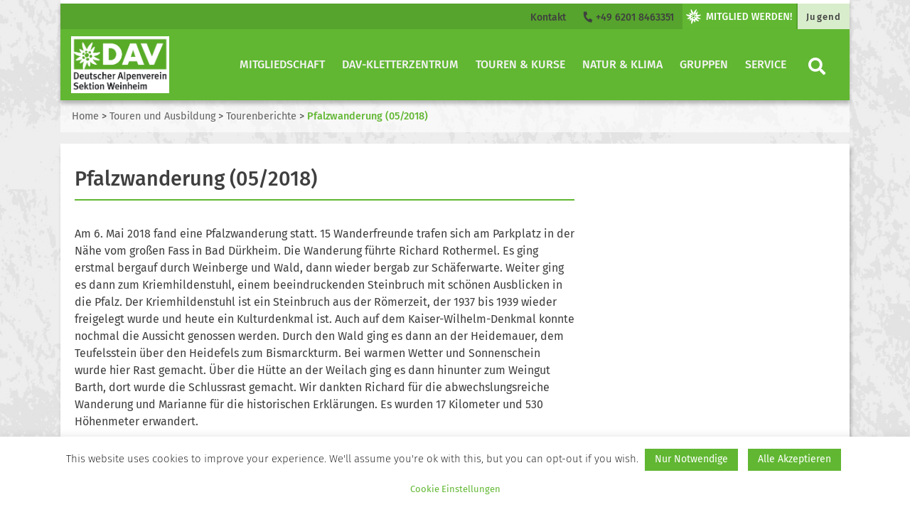

--- FILE ---
content_type: text/html; charset=UTF-8
request_url: https://dav-weinheim.de/wandergruppe/pfalzwanderung-05-2018/
body_size: 19043
content:
<!DOCTYPE html>


<html>

<head>
    <meta charset="utf-8">
    <title>  Pfalzwanderung (05/2018) | Sektion Weinheim des Deutschen Alpenvereins</title>
    <meta name="viewport" content="width=device-width, initial-scale=1">
    <link rel="stylesheet" href="https://dav-weinheim.de/sub-wp/wp-content/themes/dav/assets/styles/fontawesome.css" type="text/css">
    <link rel="stylesheet" href="https://dav-weinheim.de/sub-wp/wp-content/themes/dav/assets/styles/bootstrap.css" type="text/css">
    <link rel="stylesheet" href="https://dav-weinheim.de/sub-wp/wp-content/themes/dav/style.css" type="text/css">

<meta name='robots' content='max-image-preview:large' />
<link rel="alternate" type="application/rss+xml" title="Sektion Weinheim des Deutschen Alpenvereins &raquo; Pfalzwanderung (05/2018)-Kommentar-Feed" href="https://dav-weinheim.de/wandergruppe/pfalzwanderung-05-2018/feed/" />
<link rel="alternate" title="oEmbed (JSON)" type="application/json+oembed" href="https://dav-weinheim.de/wp-json/oembed/1.0/embed?url=https%3A%2F%2Fdav-weinheim.de%2Fwandergruppe%2Fpfalzwanderung-05-2018%2F" />
<link rel="alternate" title="oEmbed (XML)" type="text/xml+oembed" href="https://dav-weinheim.de/wp-json/oembed/1.0/embed?url=https%3A%2F%2Fdav-weinheim.de%2Fwandergruppe%2Fpfalzwanderung-05-2018%2F&#038;format=xml" />
<style id='wp-img-auto-sizes-contain-inline-css' type='text/css'>
img:is([sizes=auto i],[sizes^="auto," i]){contain-intrinsic-size:3000px 1500px}
/*# sourceURL=wp-img-auto-sizes-contain-inline-css */
</style>
<style id='wp-emoji-styles-inline-css' type='text/css'>

	img.wp-smiley, img.emoji {
		display: inline !important;
		border: none !important;
		box-shadow: none !important;
		height: 1em !important;
		width: 1em !important;
		margin: 0 0.07em !important;
		vertical-align: -0.1em !important;
		background: none !important;
		padding: 0 !important;
	}
/*# sourceURL=wp-emoji-styles-inline-css */
</style>
<style id='wp-block-library-inline-css' type='text/css'>
:root{--wp-block-synced-color:#7a00df;--wp-block-synced-color--rgb:122,0,223;--wp-bound-block-color:var(--wp-block-synced-color);--wp-editor-canvas-background:#ddd;--wp-admin-theme-color:#007cba;--wp-admin-theme-color--rgb:0,124,186;--wp-admin-theme-color-darker-10:#006ba1;--wp-admin-theme-color-darker-10--rgb:0,107,160.5;--wp-admin-theme-color-darker-20:#005a87;--wp-admin-theme-color-darker-20--rgb:0,90,135;--wp-admin-border-width-focus:2px}@media (min-resolution:192dpi){:root{--wp-admin-border-width-focus:1.5px}}.wp-element-button{cursor:pointer}:root .has-very-light-gray-background-color{background-color:#eee}:root .has-very-dark-gray-background-color{background-color:#313131}:root .has-very-light-gray-color{color:#eee}:root .has-very-dark-gray-color{color:#313131}:root .has-vivid-green-cyan-to-vivid-cyan-blue-gradient-background{background:linear-gradient(135deg,#00d084,#0693e3)}:root .has-purple-crush-gradient-background{background:linear-gradient(135deg,#34e2e4,#4721fb 50%,#ab1dfe)}:root .has-hazy-dawn-gradient-background{background:linear-gradient(135deg,#faaca8,#dad0ec)}:root .has-subdued-olive-gradient-background{background:linear-gradient(135deg,#fafae1,#67a671)}:root .has-atomic-cream-gradient-background{background:linear-gradient(135deg,#fdd79a,#004a59)}:root .has-nightshade-gradient-background{background:linear-gradient(135deg,#330968,#31cdcf)}:root .has-midnight-gradient-background{background:linear-gradient(135deg,#020381,#2874fc)}:root{--wp--preset--font-size--normal:16px;--wp--preset--font-size--huge:42px}.has-regular-font-size{font-size:1em}.has-larger-font-size{font-size:2.625em}.has-normal-font-size{font-size:var(--wp--preset--font-size--normal)}.has-huge-font-size{font-size:var(--wp--preset--font-size--huge)}.has-text-align-center{text-align:center}.has-text-align-left{text-align:left}.has-text-align-right{text-align:right}.has-fit-text{white-space:nowrap!important}#end-resizable-editor-section{display:none}.aligncenter{clear:both}.items-justified-left{justify-content:flex-start}.items-justified-center{justify-content:center}.items-justified-right{justify-content:flex-end}.items-justified-space-between{justify-content:space-between}.screen-reader-text{border:0;clip-path:inset(50%);height:1px;margin:-1px;overflow:hidden;padding:0;position:absolute;width:1px;word-wrap:normal!important}.screen-reader-text:focus{background-color:#ddd;clip-path:none;color:#444;display:block;font-size:1em;height:auto;left:5px;line-height:normal;padding:15px 23px 14px;text-decoration:none;top:5px;width:auto;z-index:100000}html :where(.has-border-color){border-style:solid}html :where([style*=border-top-color]){border-top-style:solid}html :where([style*=border-right-color]){border-right-style:solid}html :where([style*=border-bottom-color]){border-bottom-style:solid}html :where([style*=border-left-color]){border-left-style:solid}html :where([style*=border-width]){border-style:solid}html :where([style*=border-top-width]){border-top-style:solid}html :where([style*=border-right-width]){border-right-style:solid}html :where([style*=border-bottom-width]){border-bottom-style:solid}html :where([style*=border-left-width]){border-left-style:solid}html :where(img[class*=wp-image-]){height:auto;max-width:100%}:where(figure){margin:0 0 1em}html :where(.is-position-sticky){--wp-admin--admin-bar--position-offset:var(--wp-admin--admin-bar--height,0px)}@media screen and (max-width:600px){html :where(.is-position-sticky){--wp-admin--admin-bar--position-offset:0px}}

/*# sourceURL=wp-block-library-inline-css */
</style><style id='wp-block-heading-inline-css' type='text/css'>
h1:where(.wp-block-heading).has-background,h2:where(.wp-block-heading).has-background,h3:where(.wp-block-heading).has-background,h4:where(.wp-block-heading).has-background,h5:where(.wp-block-heading).has-background,h6:where(.wp-block-heading).has-background{padding:1.25em 2.375em}h1.has-text-align-left[style*=writing-mode]:where([style*=vertical-lr]),h1.has-text-align-right[style*=writing-mode]:where([style*=vertical-rl]),h2.has-text-align-left[style*=writing-mode]:where([style*=vertical-lr]),h2.has-text-align-right[style*=writing-mode]:where([style*=vertical-rl]),h3.has-text-align-left[style*=writing-mode]:where([style*=vertical-lr]),h3.has-text-align-right[style*=writing-mode]:where([style*=vertical-rl]),h4.has-text-align-left[style*=writing-mode]:where([style*=vertical-lr]),h4.has-text-align-right[style*=writing-mode]:where([style*=vertical-rl]),h5.has-text-align-left[style*=writing-mode]:where([style*=vertical-lr]),h5.has-text-align-right[style*=writing-mode]:where([style*=vertical-rl]),h6.has-text-align-left[style*=writing-mode]:where([style*=vertical-lr]),h6.has-text-align-right[style*=writing-mode]:where([style*=vertical-rl]){rotate:180deg}
/*# sourceURL=https://dav-weinheim.de/sub-wp/wp-includes/blocks/heading/style.min.css */
</style>
<style id='wp-block-image-inline-css' type='text/css'>
.wp-block-image>a,.wp-block-image>figure>a{display:inline-block}.wp-block-image img{box-sizing:border-box;height:auto;max-width:100%;vertical-align:bottom}@media not (prefers-reduced-motion){.wp-block-image img.hide{visibility:hidden}.wp-block-image img.show{animation:show-content-image .4s}}.wp-block-image[style*=border-radius] img,.wp-block-image[style*=border-radius]>a{border-radius:inherit}.wp-block-image.has-custom-border img{box-sizing:border-box}.wp-block-image.aligncenter{text-align:center}.wp-block-image.alignfull>a,.wp-block-image.alignwide>a{width:100%}.wp-block-image.alignfull img,.wp-block-image.alignwide img{height:auto;width:100%}.wp-block-image .aligncenter,.wp-block-image .alignleft,.wp-block-image .alignright,.wp-block-image.aligncenter,.wp-block-image.alignleft,.wp-block-image.alignright{display:table}.wp-block-image .aligncenter>figcaption,.wp-block-image .alignleft>figcaption,.wp-block-image .alignright>figcaption,.wp-block-image.aligncenter>figcaption,.wp-block-image.alignleft>figcaption,.wp-block-image.alignright>figcaption{caption-side:bottom;display:table-caption}.wp-block-image .alignleft{float:left;margin:.5em 1em .5em 0}.wp-block-image .alignright{float:right;margin:.5em 0 .5em 1em}.wp-block-image .aligncenter{margin-left:auto;margin-right:auto}.wp-block-image :where(figcaption){margin-bottom:1em;margin-top:.5em}.wp-block-image.is-style-circle-mask img{border-radius:9999px}@supports ((-webkit-mask-image:none) or (mask-image:none)) or (-webkit-mask-image:none){.wp-block-image.is-style-circle-mask img{border-radius:0;-webkit-mask-image:url('data:image/svg+xml;utf8,<svg viewBox="0 0 100 100" xmlns="http://www.w3.org/2000/svg"><circle cx="50" cy="50" r="50"/></svg>');mask-image:url('data:image/svg+xml;utf8,<svg viewBox="0 0 100 100" xmlns="http://www.w3.org/2000/svg"><circle cx="50" cy="50" r="50"/></svg>');mask-mode:alpha;-webkit-mask-position:center;mask-position:center;-webkit-mask-repeat:no-repeat;mask-repeat:no-repeat;-webkit-mask-size:contain;mask-size:contain}}:root :where(.wp-block-image.is-style-rounded img,.wp-block-image .is-style-rounded img){border-radius:9999px}.wp-block-image figure{margin:0}.wp-lightbox-container{display:flex;flex-direction:column;position:relative}.wp-lightbox-container img{cursor:zoom-in}.wp-lightbox-container img:hover+button{opacity:1}.wp-lightbox-container button{align-items:center;backdrop-filter:blur(16px) saturate(180%);background-color:#5a5a5a40;border:none;border-radius:4px;cursor:zoom-in;display:flex;height:20px;justify-content:center;opacity:0;padding:0;position:absolute;right:16px;text-align:center;top:16px;width:20px;z-index:100}@media not (prefers-reduced-motion){.wp-lightbox-container button{transition:opacity .2s ease}}.wp-lightbox-container button:focus-visible{outline:3px auto #5a5a5a40;outline:3px auto -webkit-focus-ring-color;outline-offset:3px}.wp-lightbox-container button:hover{cursor:pointer;opacity:1}.wp-lightbox-container button:focus{opacity:1}.wp-lightbox-container button:focus,.wp-lightbox-container button:hover,.wp-lightbox-container button:not(:hover):not(:active):not(.has-background){background-color:#5a5a5a40;border:none}.wp-lightbox-overlay{box-sizing:border-box;cursor:zoom-out;height:100vh;left:0;overflow:hidden;position:fixed;top:0;visibility:hidden;width:100%;z-index:100000}.wp-lightbox-overlay .close-button{align-items:center;cursor:pointer;display:flex;justify-content:center;min-height:40px;min-width:40px;padding:0;position:absolute;right:calc(env(safe-area-inset-right) + 16px);top:calc(env(safe-area-inset-top) + 16px);z-index:5000000}.wp-lightbox-overlay .close-button:focus,.wp-lightbox-overlay .close-button:hover,.wp-lightbox-overlay .close-button:not(:hover):not(:active):not(.has-background){background:none;border:none}.wp-lightbox-overlay .lightbox-image-container{height:var(--wp--lightbox-container-height);left:50%;overflow:hidden;position:absolute;top:50%;transform:translate(-50%,-50%);transform-origin:top left;width:var(--wp--lightbox-container-width);z-index:9999999999}.wp-lightbox-overlay .wp-block-image{align-items:center;box-sizing:border-box;display:flex;height:100%;justify-content:center;margin:0;position:relative;transform-origin:0 0;width:100%;z-index:3000000}.wp-lightbox-overlay .wp-block-image img{height:var(--wp--lightbox-image-height);min-height:var(--wp--lightbox-image-height);min-width:var(--wp--lightbox-image-width);width:var(--wp--lightbox-image-width)}.wp-lightbox-overlay .wp-block-image figcaption{display:none}.wp-lightbox-overlay button{background:none;border:none}.wp-lightbox-overlay .scrim{background-color:#fff;height:100%;opacity:.9;position:absolute;width:100%;z-index:2000000}.wp-lightbox-overlay.active{visibility:visible}@media not (prefers-reduced-motion){.wp-lightbox-overlay.active{animation:turn-on-visibility .25s both}.wp-lightbox-overlay.active img{animation:turn-on-visibility .35s both}.wp-lightbox-overlay.show-closing-animation:not(.active){animation:turn-off-visibility .35s both}.wp-lightbox-overlay.show-closing-animation:not(.active) img{animation:turn-off-visibility .25s both}.wp-lightbox-overlay.zoom.active{animation:none;opacity:1;visibility:visible}.wp-lightbox-overlay.zoom.active .lightbox-image-container{animation:lightbox-zoom-in .4s}.wp-lightbox-overlay.zoom.active .lightbox-image-container img{animation:none}.wp-lightbox-overlay.zoom.active .scrim{animation:turn-on-visibility .4s forwards}.wp-lightbox-overlay.zoom.show-closing-animation:not(.active){animation:none}.wp-lightbox-overlay.zoom.show-closing-animation:not(.active) .lightbox-image-container{animation:lightbox-zoom-out .4s}.wp-lightbox-overlay.zoom.show-closing-animation:not(.active) .lightbox-image-container img{animation:none}.wp-lightbox-overlay.zoom.show-closing-animation:not(.active) .scrim{animation:turn-off-visibility .4s forwards}}@keyframes show-content-image{0%{visibility:hidden}99%{visibility:hidden}to{visibility:visible}}@keyframes turn-on-visibility{0%{opacity:0}to{opacity:1}}@keyframes turn-off-visibility{0%{opacity:1;visibility:visible}99%{opacity:0;visibility:visible}to{opacity:0;visibility:hidden}}@keyframes lightbox-zoom-in{0%{transform:translate(calc((-100vw + var(--wp--lightbox-scrollbar-width))/2 + var(--wp--lightbox-initial-left-position)),calc(-50vh + var(--wp--lightbox-initial-top-position))) scale(var(--wp--lightbox-scale))}to{transform:translate(-50%,-50%) scale(1)}}@keyframes lightbox-zoom-out{0%{transform:translate(-50%,-50%) scale(1);visibility:visible}99%{visibility:visible}to{transform:translate(calc((-100vw + var(--wp--lightbox-scrollbar-width))/2 + var(--wp--lightbox-initial-left-position)),calc(-50vh + var(--wp--lightbox-initial-top-position))) scale(var(--wp--lightbox-scale));visibility:hidden}}
/*# sourceURL=https://dav-weinheim.de/sub-wp/wp-includes/blocks/image/style.min.css */
</style>
<style id='wp-block-paragraph-inline-css' type='text/css'>
.is-small-text{font-size:.875em}.is-regular-text{font-size:1em}.is-large-text{font-size:2.25em}.is-larger-text{font-size:3em}.has-drop-cap:not(:focus):first-letter{float:left;font-size:8.4em;font-style:normal;font-weight:100;line-height:.68;margin:.05em .1em 0 0;text-transform:uppercase}body.rtl .has-drop-cap:not(:focus):first-letter{float:none;margin-left:.1em}p.has-drop-cap.has-background{overflow:hidden}:root :where(p.has-background){padding:1.25em 2.375em}:where(p.has-text-color:not(.has-link-color)) a{color:inherit}p.has-text-align-left[style*="writing-mode:vertical-lr"],p.has-text-align-right[style*="writing-mode:vertical-rl"]{rotate:180deg}
/*# sourceURL=https://dav-weinheim.de/sub-wp/wp-includes/blocks/paragraph/style.min.css */
</style>
<style id='wp-block-table-inline-css' type='text/css'>
.wp-block-table{overflow-x:auto}.wp-block-table table{border-collapse:collapse;width:100%}.wp-block-table thead{border-bottom:3px solid}.wp-block-table tfoot{border-top:3px solid}.wp-block-table td,.wp-block-table th{border:1px solid;padding:.5em}.wp-block-table .has-fixed-layout{table-layout:fixed;width:100%}.wp-block-table .has-fixed-layout td,.wp-block-table .has-fixed-layout th{word-break:break-word}.wp-block-table.aligncenter,.wp-block-table.alignleft,.wp-block-table.alignright{display:table;width:auto}.wp-block-table.aligncenter td,.wp-block-table.aligncenter th,.wp-block-table.alignleft td,.wp-block-table.alignleft th,.wp-block-table.alignright td,.wp-block-table.alignright th{word-break:break-word}.wp-block-table .has-subtle-light-gray-background-color{background-color:#f3f4f5}.wp-block-table .has-subtle-pale-green-background-color{background-color:#e9fbe5}.wp-block-table .has-subtle-pale-blue-background-color{background-color:#e7f5fe}.wp-block-table .has-subtle-pale-pink-background-color{background-color:#fcf0ef}.wp-block-table.is-style-stripes{background-color:initial;border-collapse:inherit;border-spacing:0}.wp-block-table.is-style-stripes tbody tr:nth-child(odd){background-color:#f0f0f0}.wp-block-table.is-style-stripes.has-subtle-light-gray-background-color tbody tr:nth-child(odd){background-color:#f3f4f5}.wp-block-table.is-style-stripes.has-subtle-pale-green-background-color tbody tr:nth-child(odd){background-color:#e9fbe5}.wp-block-table.is-style-stripes.has-subtle-pale-blue-background-color tbody tr:nth-child(odd){background-color:#e7f5fe}.wp-block-table.is-style-stripes.has-subtle-pale-pink-background-color tbody tr:nth-child(odd){background-color:#fcf0ef}.wp-block-table.is-style-stripes td,.wp-block-table.is-style-stripes th{border-color:#0000}.wp-block-table.is-style-stripes{border-bottom:1px solid #f0f0f0}.wp-block-table .has-border-color td,.wp-block-table .has-border-color th,.wp-block-table .has-border-color tr,.wp-block-table .has-border-color>*{border-color:inherit}.wp-block-table table[style*=border-top-color] tr:first-child,.wp-block-table table[style*=border-top-color] tr:first-child td,.wp-block-table table[style*=border-top-color] tr:first-child th,.wp-block-table table[style*=border-top-color]>*,.wp-block-table table[style*=border-top-color]>* td,.wp-block-table table[style*=border-top-color]>* th{border-top-color:inherit}.wp-block-table table[style*=border-top-color] tr:not(:first-child){border-top-color:initial}.wp-block-table table[style*=border-right-color] td:last-child,.wp-block-table table[style*=border-right-color] th,.wp-block-table table[style*=border-right-color] tr,.wp-block-table table[style*=border-right-color]>*{border-right-color:inherit}.wp-block-table table[style*=border-bottom-color] tr:last-child,.wp-block-table table[style*=border-bottom-color] tr:last-child td,.wp-block-table table[style*=border-bottom-color] tr:last-child th,.wp-block-table table[style*=border-bottom-color]>*,.wp-block-table table[style*=border-bottom-color]>* td,.wp-block-table table[style*=border-bottom-color]>* th{border-bottom-color:inherit}.wp-block-table table[style*=border-bottom-color] tr:not(:last-child){border-bottom-color:initial}.wp-block-table table[style*=border-left-color] td:first-child,.wp-block-table table[style*=border-left-color] th,.wp-block-table table[style*=border-left-color] tr,.wp-block-table table[style*=border-left-color]>*{border-left-color:inherit}.wp-block-table table[style*=border-style] td,.wp-block-table table[style*=border-style] th,.wp-block-table table[style*=border-style] tr,.wp-block-table table[style*=border-style]>*{border-style:inherit}.wp-block-table table[style*=border-width] td,.wp-block-table table[style*=border-width] th,.wp-block-table table[style*=border-width] tr,.wp-block-table table[style*=border-width]>*{border-style:inherit;border-width:inherit}
/*# sourceURL=https://dav-weinheim.de/sub-wp/wp-includes/blocks/table/style.min.css */
</style>
<style id='global-styles-inline-css' type='text/css'>
:root{--wp--preset--aspect-ratio--square: 1;--wp--preset--aspect-ratio--4-3: 4/3;--wp--preset--aspect-ratio--3-4: 3/4;--wp--preset--aspect-ratio--3-2: 3/2;--wp--preset--aspect-ratio--2-3: 2/3;--wp--preset--aspect-ratio--16-9: 16/9;--wp--preset--aspect-ratio--9-16: 9/16;--wp--preset--color--black: #000000;--wp--preset--color--cyan-bluish-gray: #abb8c3;--wp--preset--color--white: #ffffff;--wp--preset--color--pale-pink: #f78da7;--wp--preset--color--vivid-red: #cf2e2e;--wp--preset--color--luminous-vivid-orange: #ff6900;--wp--preset--color--luminous-vivid-amber: #fcb900;--wp--preset--color--light-green-cyan: #7bdcb5;--wp--preset--color--vivid-green-cyan: #00d084;--wp--preset--color--pale-cyan-blue: #8ed1fc;--wp--preset--color--vivid-cyan-blue: #0693e3;--wp--preset--color--vivid-purple: #9b51e0;--wp--preset--color--dav-gruen: #61B732;--wp--preset--color--dav-gruen-75: #89C965;--wp--preset--color--dav-gruen-50: #B0DB99;--wp--preset--color--dav-gruen-25: #D8EDCC;--wp--preset--color--dav-blau: #0083C7;--wp--preset--color--dav-orange: #F57902;--wp--preset--color--dav-rot: #E34348;--wp--preset--color--dav-gelb: #FFDD00;--wp--preset--color--dav-light: #F4F4F4;--wp--preset--color--dav-dark: #3f3f3f;--wp--preset--color--dav-grey: #d8d8d8;--wp--preset--color--dav-white: #FFF;--wp--preset--color--dav-black: #000;--wp--preset--gradient--vivid-cyan-blue-to-vivid-purple: linear-gradient(135deg,rgb(6,147,227) 0%,rgb(155,81,224) 100%);--wp--preset--gradient--light-green-cyan-to-vivid-green-cyan: linear-gradient(135deg,rgb(122,220,180) 0%,rgb(0,208,130) 100%);--wp--preset--gradient--luminous-vivid-amber-to-luminous-vivid-orange: linear-gradient(135deg,rgb(252,185,0) 0%,rgb(255,105,0) 100%);--wp--preset--gradient--luminous-vivid-orange-to-vivid-red: linear-gradient(135deg,rgb(255,105,0) 0%,rgb(207,46,46) 100%);--wp--preset--gradient--very-light-gray-to-cyan-bluish-gray: linear-gradient(135deg,rgb(238,238,238) 0%,rgb(169,184,195) 100%);--wp--preset--gradient--cool-to-warm-spectrum: linear-gradient(135deg,rgb(74,234,220) 0%,rgb(151,120,209) 20%,rgb(207,42,186) 40%,rgb(238,44,130) 60%,rgb(251,105,98) 80%,rgb(254,248,76) 100%);--wp--preset--gradient--blush-light-purple: linear-gradient(135deg,rgb(255,206,236) 0%,rgb(152,150,240) 100%);--wp--preset--gradient--blush-bordeaux: linear-gradient(135deg,rgb(254,205,165) 0%,rgb(254,45,45) 50%,rgb(107,0,62) 100%);--wp--preset--gradient--luminous-dusk: linear-gradient(135deg,rgb(255,203,112) 0%,rgb(199,81,192) 50%,rgb(65,88,208) 100%);--wp--preset--gradient--pale-ocean: linear-gradient(135deg,rgb(255,245,203) 0%,rgb(182,227,212) 50%,rgb(51,167,181) 100%);--wp--preset--gradient--electric-grass: linear-gradient(135deg,rgb(202,248,128) 0%,rgb(113,206,126) 100%);--wp--preset--gradient--midnight: linear-gradient(135deg,rgb(2,3,129) 0%,rgb(40,116,252) 100%);--wp--preset--font-size--small: 13px;--wp--preset--font-size--medium: 20px;--wp--preset--font-size--large: 36px;--wp--preset--font-size--x-large: 42px;--wp--preset--spacing--20: 0.44rem;--wp--preset--spacing--30: 0.67rem;--wp--preset--spacing--40: 1rem;--wp--preset--spacing--50: 1.5rem;--wp--preset--spacing--60: 2.25rem;--wp--preset--spacing--70: 3.38rem;--wp--preset--spacing--80: 5.06rem;--wp--preset--shadow--natural: 6px 6px 9px rgba(0, 0, 0, 0.2);--wp--preset--shadow--deep: 12px 12px 50px rgba(0, 0, 0, 0.4);--wp--preset--shadow--sharp: 6px 6px 0px rgba(0, 0, 0, 0.2);--wp--preset--shadow--outlined: 6px 6px 0px -3px rgb(255, 255, 255), 6px 6px rgb(0, 0, 0);--wp--preset--shadow--crisp: 6px 6px 0px rgb(0, 0, 0);}:where(.is-layout-flex){gap: 0.5em;}:where(.is-layout-grid){gap: 0.5em;}body .is-layout-flex{display: flex;}.is-layout-flex{flex-wrap: wrap;align-items: center;}.is-layout-flex > :is(*, div){margin: 0;}body .is-layout-grid{display: grid;}.is-layout-grid > :is(*, div){margin: 0;}:where(.wp-block-columns.is-layout-flex){gap: 2em;}:where(.wp-block-columns.is-layout-grid){gap: 2em;}:where(.wp-block-post-template.is-layout-flex){gap: 1.25em;}:where(.wp-block-post-template.is-layout-grid){gap: 1.25em;}.has-black-color{color: var(--wp--preset--color--black) !important;}.has-cyan-bluish-gray-color{color: var(--wp--preset--color--cyan-bluish-gray) !important;}.has-white-color{color: var(--wp--preset--color--white) !important;}.has-pale-pink-color{color: var(--wp--preset--color--pale-pink) !important;}.has-vivid-red-color{color: var(--wp--preset--color--vivid-red) !important;}.has-luminous-vivid-orange-color{color: var(--wp--preset--color--luminous-vivid-orange) !important;}.has-luminous-vivid-amber-color{color: var(--wp--preset--color--luminous-vivid-amber) !important;}.has-light-green-cyan-color{color: var(--wp--preset--color--light-green-cyan) !important;}.has-vivid-green-cyan-color{color: var(--wp--preset--color--vivid-green-cyan) !important;}.has-pale-cyan-blue-color{color: var(--wp--preset--color--pale-cyan-blue) !important;}.has-vivid-cyan-blue-color{color: var(--wp--preset--color--vivid-cyan-blue) !important;}.has-vivid-purple-color{color: var(--wp--preset--color--vivid-purple) !important;}.has-black-background-color{background-color: var(--wp--preset--color--black) !important;}.has-cyan-bluish-gray-background-color{background-color: var(--wp--preset--color--cyan-bluish-gray) !important;}.has-white-background-color{background-color: var(--wp--preset--color--white) !important;}.has-pale-pink-background-color{background-color: var(--wp--preset--color--pale-pink) !important;}.has-vivid-red-background-color{background-color: var(--wp--preset--color--vivid-red) !important;}.has-luminous-vivid-orange-background-color{background-color: var(--wp--preset--color--luminous-vivid-orange) !important;}.has-luminous-vivid-amber-background-color{background-color: var(--wp--preset--color--luminous-vivid-amber) !important;}.has-light-green-cyan-background-color{background-color: var(--wp--preset--color--light-green-cyan) !important;}.has-vivid-green-cyan-background-color{background-color: var(--wp--preset--color--vivid-green-cyan) !important;}.has-pale-cyan-blue-background-color{background-color: var(--wp--preset--color--pale-cyan-blue) !important;}.has-vivid-cyan-blue-background-color{background-color: var(--wp--preset--color--vivid-cyan-blue) !important;}.has-vivid-purple-background-color{background-color: var(--wp--preset--color--vivid-purple) !important;}.has-black-border-color{border-color: var(--wp--preset--color--black) !important;}.has-cyan-bluish-gray-border-color{border-color: var(--wp--preset--color--cyan-bluish-gray) !important;}.has-white-border-color{border-color: var(--wp--preset--color--white) !important;}.has-pale-pink-border-color{border-color: var(--wp--preset--color--pale-pink) !important;}.has-vivid-red-border-color{border-color: var(--wp--preset--color--vivid-red) !important;}.has-luminous-vivid-orange-border-color{border-color: var(--wp--preset--color--luminous-vivid-orange) !important;}.has-luminous-vivid-amber-border-color{border-color: var(--wp--preset--color--luminous-vivid-amber) !important;}.has-light-green-cyan-border-color{border-color: var(--wp--preset--color--light-green-cyan) !important;}.has-vivid-green-cyan-border-color{border-color: var(--wp--preset--color--vivid-green-cyan) !important;}.has-pale-cyan-blue-border-color{border-color: var(--wp--preset--color--pale-cyan-blue) !important;}.has-vivid-cyan-blue-border-color{border-color: var(--wp--preset--color--vivid-cyan-blue) !important;}.has-vivid-purple-border-color{border-color: var(--wp--preset--color--vivid-purple) !important;}.has-vivid-cyan-blue-to-vivid-purple-gradient-background{background: var(--wp--preset--gradient--vivid-cyan-blue-to-vivid-purple) !important;}.has-light-green-cyan-to-vivid-green-cyan-gradient-background{background: var(--wp--preset--gradient--light-green-cyan-to-vivid-green-cyan) !important;}.has-luminous-vivid-amber-to-luminous-vivid-orange-gradient-background{background: var(--wp--preset--gradient--luminous-vivid-amber-to-luminous-vivid-orange) !important;}.has-luminous-vivid-orange-to-vivid-red-gradient-background{background: var(--wp--preset--gradient--luminous-vivid-orange-to-vivid-red) !important;}.has-very-light-gray-to-cyan-bluish-gray-gradient-background{background: var(--wp--preset--gradient--very-light-gray-to-cyan-bluish-gray) !important;}.has-cool-to-warm-spectrum-gradient-background{background: var(--wp--preset--gradient--cool-to-warm-spectrum) !important;}.has-blush-light-purple-gradient-background{background: var(--wp--preset--gradient--blush-light-purple) !important;}.has-blush-bordeaux-gradient-background{background: var(--wp--preset--gradient--blush-bordeaux) !important;}.has-luminous-dusk-gradient-background{background: var(--wp--preset--gradient--luminous-dusk) !important;}.has-pale-ocean-gradient-background{background: var(--wp--preset--gradient--pale-ocean) !important;}.has-electric-grass-gradient-background{background: var(--wp--preset--gradient--electric-grass) !important;}.has-midnight-gradient-background{background: var(--wp--preset--gradient--midnight) !important;}.has-small-font-size{font-size: var(--wp--preset--font-size--small) !important;}.has-medium-font-size{font-size: var(--wp--preset--font-size--medium) !important;}.has-large-font-size{font-size: var(--wp--preset--font-size--large) !important;}.has-x-large-font-size{font-size: var(--wp--preset--font-size--x-large) !important;}
/*# sourceURL=global-styles-inline-css */
</style>

<style id='classic-theme-styles-inline-css' type='text/css'>
/*! This file is auto-generated */
.wp-block-button__link{color:#fff;background-color:#32373c;border-radius:9999px;box-shadow:none;text-decoration:none;padding:calc(.667em + 2px) calc(1.333em + 2px);font-size:1.125em}.wp-block-file__button{background:#32373c;color:#fff;text-decoration:none}
/*# sourceURL=/wp-includes/css/classic-themes.min.css */
</style>
<link rel='stylesheet' id='contact-form-7-css' href='https://dav-weinheim.de/sub-wp/wp-content/plugins/contact-form-7/includes/css/styles.css?ver=6.1.4' type='text/css' media='all' />
<link rel='stylesheet' id='cookie-law-info-css' href='https://dav-weinheim.de/sub-wp/wp-content/plugins/cookie-law-info/legacy/public/css/cookie-law-info-public.css?ver=3.3.9.1' type='text/css' media='all' />
<link rel='stylesheet' id='cookie-law-info-gdpr-css' href='https://dav-weinheim.de/sub-wp/wp-content/plugins/cookie-law-info/legacy/public/css/cookie-law-info-gdpr.css?ver=3.3.9.1' type='text/css' media='all' />
<link rel='stylesheet' id='cookie_list_nscs-style-css' href='https://dav-weinheim.de/sub-wp/wp-content/plugins/cookie-scanner//templates/css/style.css?ver=6.9' type='text/css' media='all' />
<link rel='stylesheet' id='toc-screen-css' href='https://dav-weinheim.de/sub-wp/wp-content/plugins/table-of-contents-plus/screen.min.css?ver=2411.1' type='text/css' media='all' />
<link rel='stylesheet' id='parent-style-css' href='https://dav-weinheim.de/sub-wp/wp-content/themes/dav/style.css?ver=6.9' type='text/css' media='all' />
<link rel='stylesheet' id='child-theme-css-css' href='https://dav-weinheim.de/sub-wp/wp-content/themes/dav-child/style.css?ver=6.9' type='text/css' media='all' />
<link rel='stylesheet' id='fancybox-css' href='https://dav-weinheim.de/sub-wp/wp-content/plugins/easy-fancybox/fancybox/1.5.4/jquery.fancybox.min.css?ver=6.9' type='text/css' media='screen' />
<script type="text/javascript" src="https://dav-weinheim.de/sub-wp/wp-content/plugins/jquery-manager/assets/js/jquery-3.5.1.js" id="jquery-core-js"></script>
<script type="text/javascript" src="https://dav-weinheim.de/sub-wp/wp-content/plugins/jquery-manager/assets/js/jquery-migrate-3.3.0.min.js" id="jquery-migrate-js"></script>
<script type="text/javascript" id="cookie-law-info-js-extra">
/* <![CDATA[ */
var Cli_Data = {"nn_cookie_ids":["cookielawinfo-checkbox-non-necessary"],"cookielist":[],"non_necessary_cookies":[],"ccpaEnabled":"","ccpaRegionBased":"","ccpaBarEnabled":"","strictlyEnabled":["necessary","obligatoire"],"ccpaType":"gdpr","js_blocking":"1","custom_integration":"","triggerDomRefresh":"","secure_cookies":""};
var cli_cookiebar_settings = {"animate_speed_hide":"500","animate_speed_show":"500","background":"#FFF","border":"#b1a6a6c2","border_on":"","button_1_button_colour":"#61b732","button_1_button_hover":"#4e9228","button_1_link_colour":"#fff","button_1_as_button":"1","button_1_new_win":"","button_2_button_colour":"#61b732","button_2_button_hover":"#4e9228","button_2_link_colour":"#ffffff","button_2_as_button":"1","button_2_hidebar":"","button_3_button_colour":"#61b732","button_3_button_hover":"#4e9228","button_3_link_colour":"#fff","button_3_as_button":"1","button_3_new_win":"","button_4_button_colour":"#ffffff","button_4_button_hover":"#cccccc","button_4_link_colour":"#61b732","button_4_as_button":"1","button_7_button_colour":"#61a229","button_7_button_hover":"#4e8221","button_7_link_colour":"#fff","button_7_as_button":"1","button_7_new_win":"","font_family":"inherit","header_fix":"","notify_animate_hide":"1","notify_animate_show":"","notify_div_id":"#cookie-law-info-bar","notify_position_horizontal":"right","notify_position_vertical":"bottom","scroll_close":"","scroll_close_reload":"","accept_close_reload":"","reject_close_reload":"","showagain_tab":"1","showagain_background":"#fff","showagain_border":"#000","showagain_div_id":"#cookie-law-info-again","showagain_x_position":"100px","text":"#000","show_once_yn":"","show_once":"10000","logging_on":"","as_popup":"","popup_overlay":"1","bar_heading_text":"","cookie_bar_as":"banner","popup_showagain_position":"bottom-right","widget_position":"left"};
var log_object = {"ajax_url":"https://dav-weinheim.de/sub-wp/wp-admin/admin-ajax.php"};
//# sourceURL=cookie-law-info-js-extra
/* ]]> */
</script>
<script type="text/javascript" src="https://dav-weinheim.de/sub-wp/wp-content/plugins/cookie-law-info/legacy/public/js/cookie-law-info-public.js?ver=3.3.9.1" id="cookie-law-info-js"></script>
<link rel="https://api.w.org/" href="https://dav-weinheim.de/wp-json/" /><link rel="alternate" title="JSON" type="application/json" href="https://dav-weinheim.de/wp-json/wp/v2/posts/1407" /><link rel="EditURI" type="application/rsd+xml" title="RSD" href="https://dav-weinheim.de/sub-wp/xmlrpc.php?rsd" />
<meta name="generator" content="WordPress 6.9" />
<link rel="canonical" href="https://dav-weinheim.de/wandergruppe/pfalzwanderung-05-2018/" />
<link rel='shortlink' href='https://dav-weinheim.de/?p=1407' />
		<style type="text/css" id="wp-custom-css">
			.checkout-button, 
.woocommerce button.button, .wp-block-file__button
{
	background-color: #61B732 !IMPORTANT;
}

.checkout-button:hover, 
.woocommerce button.button:hover, .wp-block-file__button:hover {
	background-color: #56a32d !IMPORTANT;
}

.wp-block-file__button {
	position:absolute; 
	right:5%;
	
}

.col-2, .col-1, .woocommerce-input-wrapper
{
	max-width: 99% !IMPORTANT;
}

.woocommerce-input-wrapper
{
	width: 99% !IMPORTANT;
}

.required
{
	color:#61B732 !IMPORTANT;
}

.optional
{
	visibility: hidden !IMPORTANT;
}

.bundled_product .variations { float: left; width: 66% !important; }
.single_variation_wrap, .bundle_data { float: right; width: 33%;text-align: right}
.price, .wc-gzd-additional-info
{
	text-align: right; 
}

.product_meta{
	visibility:hidden !important;
}

.table-v-top
{
	vertical-align:top !important;
}

.wpem-event-single-image img
{
	width:100% !important;
	height:100% !important;	
}

.simcal-event-details p 
{
	font-size:12pt;
}

.simcal-day-label span
{
		font-size:14pt;
}

.card-body img 
{
	width:100%;
	height:auto;
}


.bg-primary a,.bg-primary i
{
	color: #ffffff;
}		</style>
		
<body class="wp-singular post-template-default single single-post postid-1407 single-format-standard wp-theme-dav wp-child-theme-dav-child sp-easy-accordion-enabled"    style="background-color: #ef0000;background: url(https://dav-weinheim.de/sub-wp/wp-content/uploads/2020/06/P6150797-1.jpg); background-position: top center; background-repeat: repeat-x repeat-y;">
<!-- Navigation Mobile start -->


<div class="d-lg-none d-xl-none">
    <nav class="navbar bg-white navbar-mobile">
        <a class="navbar-brand" href="https://dav-weinheim.de/" title="Zur Startseite" rel="home">
            <img src="https://dav-weinheim.de/sub-wp/wp-content/uploads/2019/05/DAVLogo_Weinheim_RGB.jpg" class="img-fluid brand-img">        </a>
        <button class="navbar-toggler collapsed btn-lg" type="button" data-toggle="collapse" data-target="#navbarMobile" aria-controls="navbarMobile" aria-expanded="false" aria-label="Toggle navigation">
            <i class="fas fa-bars"></i>
        </button>

        <div class="navbar-collapse collapse" id="navbarMobile" style="">
            <form role="search" method="get" class="searchform group" action="https://dav-weinheim.de/">
    <div class="input-group">
        <input type="search" class="form-control" placeholder="Suchbegriff eingeben" aria-label="Website durchsuchen"
               placeholder="Search"
               value="" name="s"
               title="Suche nach:" />
        <div class="input-group-append">
            <button class="btn btn-primary" type="submit"><i class="fa fa-search"> </i></button>
        </div>
    </div>
</form>            <ul class="navbar-nav mr-auto" id="mobilenav"><li class="nav-item level-1" style="color: #fff;" id="270">
<a class="nav-link" href="https://dav-weinheim.de/mitgliedschaft/" title="Mitgliedschaft"  aria-label="Mitgliedschaft">
                      Mitgliedschaft</a>
                      <button class="btn btn-menu collapsed float-right" data-toggle="collapse" data-target="#277" aria-expanded="true" aria-controls="collapseOne"><i class="fas fa-chevron-right" ></i></button> 
                    <div id="277" class="dropdown-menu dropmenu-level-2 collapse" data-parent="#mobilenav" aria-labelledby="0" ><ul><li class="nav-item dropdown-submenu level-2" style=" padding-bottom: 15px;">
                                <a class="nav-link" href="https://dav-weinheim.de/mitgliedschaft/mitglied-werden/" title="Mitglied werden"  aria-label="Mitglied werden">Mitglied werden</a><li class="nav-item dropdown-submenu level-2" style=" padding-bottom: 15px;">
                                <a class="nav-link" href="https://dav-weinheim.de/mitgliedschaft/mitgliedsbeitraege/" title="Mitgliedsbeiträge"  aria-label="Mitgliedsbeiträge">Mitgliedsbeiträge</a><li class="nav-item dropdown-submenu level-2" style=" padding-bottom: 15px;">
                                <a class="nav-link" href="https://dav-weinheim.de/mitgliedschaft/mitgliedsdaten-aendern/" title="Mitgliedsdaten ändern"  aria-label="Mitgliedsdaten ändern">Mitgliedsdaten ändern</a><li class="nav-item dropdown-submenu level-2" style=" padding-bottom: 15px;">
                                <a class="nav-link" href="https://dav-weinheim.de/mitgliedschaft/mitmachen/" title="Mitmachen"  aria-label="Mitmachen">Mitmachen</a></li></ul></div><li class="nav-item level-1" style="color: #fff;" id="159">
<a class="nav-link" href="https://dav-weinheim.de/kletterzentrum/" title="DAV-Kletterzentrum"  aria-label="DAV-Kletterzentrum">
                      DAV-Kletterzentrum</a>
                      <button class="btn btn-menu collapsed float-right" data-toggle="collapse" data-target="#241" aria-expanded="true" aria-controls="collapseOne"><i class="fas fa-chevron-right" ></i></button> 
                    <div id="241" class="dropdown-menu dropmenu-level-2 collapse" data-parent="#mobilenav" aria-labelledby="0" ><ul><li class="nav-item dropdown-submenu level-2" style=" padding-bottom: 15px;">
                                <a class="nav-link" href="https://dav-weinheim.de/kletterzentrum/ueber-das-kletterzentrum/" title="Über das DAV-Kletterzentrum"  aria-label="Über das DAV-Kletterzentrum">Über das DAV-Kletterzentrum</a><ul><li class="nav-item level-3"><a class="nav-link" href="https://dav-weinheim.de/kletterzentrum/ueber-das-kletterzentrum/die-jakobswand/" title="Die Jakobswand"  aria-label="Die Jakobswand" style="
    padding-bottom: 0;
    padding-top: 0;
">Die Jakobswand</a></li><li class="nav-item level-3"><a class="nav-link" href="https://dav-weinheim.de/kletterzentrum/ueber-das-kletterzentrum/der-kletterturm/" title="Der Kletterturm"  aria-label="Der Kletterturm" style="
    padding-bottom: 0;
    padding-top: 0;
">Der Kletterturm</a></li><li class="nav-item level-3"><a class="nav-link" href="https://dav-weinheim.de/kletterzentrum/ueber-das-kletterzentrum/die-boulderhalle/" title="Die Boulderhalle"  aria-label="Die Boulderhalle" style="
    padding-bottom: 0;
    padding-top: 0;
">Die Boulderhalle</a></li></ul><li class="nav-item dropdown-submenu level-2" style=" padding-bottom: 15px;">
                                <a class="nav-link" href="https://dav-weinheim.de/kletterzentrum/anfahrt-oeffnungszeiten-preise/" title="Anfahrt, Öffnungszeiten &#038; Preise"  aria-label="Anfahrt, Öffnungszeiten &#038; Preise">Anfahrt, Öffnungszeiten &#038; Preise</a><ul><li class="nav-item level-3"><a class="nav-link" href="https://dav-weinheim.de/kletterzentrum/anfahrt-oeffnungszeiten-preise/anfahrt/" title="Anfahrt"  aria-label="Anfahrt" style="
    padding-bottom: 0;
    padding-top: 0;
">Anfahrt</a></li><li class="nav-item level-3"><a class="nav-link" href="https://dav-weinheim.de/kletterzentrum/anfahrt-oeffnungszeiten-preise/oeffnungszeiten-2/" title="Öffnungszeiten Kletterzentrum"  aria-label="Öffnungszeiten Kletterzentrum" style="
    padding-bottom: 0;
    padding-top: 0;
">Öffnungszeiten Kletterzentrum</a></li><li class="nav-item level-3"><a class="nav-link" href="https://dav-weinheim.de/kletterzentrum/anfahrt-oeffnungszeiten-preise/preise/" title="Preise"  aria-label="Preise" style="
    padding-bottom: 0;
    padding-top: 0;
">Preise</a></li></ul><li class="nav-item dropdown-submenu level-2" style=" padding-bottom: 15px;">
                                <a class="nav-link" href="https://dav-weinheim.de/kletterzentrum/projekt-neuer-kletterturm/" title="Projekt „Neuer Kletterturm“"  aria-label="Projekt „Neuer Kletterturm“">Projekt „Neuer Kletterturm“</a></li></ul></div><li class="nav-item level-1" style="color: #fff;" id="1786">
<a class="nav-link" href="https://dav-weinheim.de/touren-und-ausbildung/" title="Touren & Kurse"  aria-label="Touren & Kurse">
                      Touren & Kurse</a>
                      <button class="btn btn-menu collapsed float-right" data-toggle="collapse" data-target="#1795" aria-expanded="true" aria-controls="collapseOne"><i class="fas fa-chevron-right" ></i></button> 
                    <div id="1795" class="dropdown-menu dropmenu-level-2 collapse" data-parent="#mobilenav" aria-labelledby="0" ><ul><li class="nav-item dropdown-submenu level-2" style=" padding-bottom: 15px;">
                                <a class="nav-link" href="https://dav-weinheim.de/touren-und-ausbildung/ausbildung/" title="Kurse"  aria-label="Kurse">Kurse</a><ul><li class="nav-item level-3"><a class="nav-link" href="https://dav-weinheim.de/touren-und-ausbildung/ausbildung/ausbildungsprogramm/" title="Kursangebot"  aria-label="Kursangebot" style="
    padding-bottom: 0;
    padding-top: 0;
">Kursangebot</a></li></ul><li class="nav-item dropdown-submenu level-2" style=" padding-bottom: 15px;">
                                <a class="nav-link" href="https://dav-weinheim.de/touren-und-ausbildung/touren/" title="Touren"  aria-label="Touren">Touren</a><ul><li class="nav-item level-3"><a class="nav-link" href="https://dav-weinheim.de/touren-und-ausbildung/touren/tourenleiter/" title="Tourenleiterteam"  aria-label="Tourenleiterteam" style="
    padding-bottom: 0;
    padding-top: 0;
">Tourenleiterteam</a></li><li class="nav-item level-3"><a class="nav-link" href="https://dav-weinheim.de/category/touren_ausbildung/tourenberichte/" title="Tourenberichte"  aria-label="Hier können alle Tourenberichte eingepflegt werden." style="
    padding-bottom: 0;
    padding-top: 0;
">Tourenberichte</a></li><li class="nav-item level-3"><a class="nav-link" href="https://dav-weinheim.de/touren-und-ausbildung/touren/tourenprogramm/" title="Tourenprogramm"  aria-label="Tourenprogramm" style="
    padding-bottom: 0;
    padding-top: 0;
">Tourenprogramm</a></li></ul></li></ul></div><li class="nav-item level-1" style="color: #fff;" id="3880">
<a class="nav-link" href="https://dav-weinheim.de/natur-und-klima/" title="Natur & Klima"  aria-label="Natur & Klima">
                      Natur & Klima</a>
                      <button class="btn btn-menu collapsed float-right" data-toggle="collapse" data-target="#3881" aria-expanded="true" aria-controls="collapseOne"><i class="fas fa-chevron-right" ></i></button> 
                    <div id="3881" class="dropdown-menu dropmenu-level-2 collapse" data-parent="#mobilenav" aria-labelledby="0" ><ul><li class="nav-item dropdown-submenu level-2" style=" padding-bottom: 15px;">
                                <a class="nav-link" href="https://dav-weinheim.de/natur-und-klima/klimaschutz/" title="Klimaschutz"  aria-label="Klimaschutz">Klimaschutz</a><li class="nav-item dropdown-submenu level-2" style=" padding-bottom: 15px;">
                                <a class="nav-link" href="https://dav-weinheim.de/natur-und-klima/natur-und-umwelt/" title="Natur & Umwelt"  aria-label="Natur & Umwelt">Natur & Umwelt</a></li></ul></div><li class="nav-item level-1" style="color: #fff;" id="413">
<a class="nav-link" href="https://dav-weinheim.de/gruppen/" title="Gruppen"  aria-label="Gruppen">
                      Gruppen</a>
                      <button class="btn btn-menu collapsed float-right" data-toggle="collapse" data-target="#426" aria-expanded="true" aria-controls="collapseOne"><i class="fas fa-chevron-right" ></i></button> 
                    <div id="426" class="dropdown-menu dropmenu-level-2 collapse" data-parent="#mobilenav" aria-labelledby="0" ><ul><li class="nav-item dropdown-submenu level-2" style=" padding-bottom: 15px;">
                                <a class="nav-link" href="https://dav-weinheim.de/category/kagru/" title="Kletterabteilung"  aria-label="News, die die KaGru Betreffen, werden unter Gruppen-> Kletter- und Alpinistikgruppe angezeigt!">Kletterabteilung</a><li class="nav-item dropdown-submenu level-2" style=" padding-bottom: 15px;">
                                <a class="nav-link" href="https://dav-weinheim.de/category/wandergruppe/" title="Wandern"  aria-label="Wandern">Wandern</a><li class="nav-item dropdown-submenu level-2" style=" padding-bottom: 15px;">
                                <a class="nav-link" href="https://dav-weinheim.de/category/mountainbikegruppe/" title="Mountainbike"  aria-label="Mountainbike">Mountainbike</a><li class="nav-item dropdown-submenu level-2" style=" padding-bottom: 15px;">
                                <a class="nav-link" href="https://dav-weinheim.de/category/gymnastikgruppe/" title="Gymnastik"  aria-label="Gymnastik">Gymnastik</a><li class="nav-item dropdown-submenu level-2" style=" padding-bottom: 15px;">
                                <a class="nav-link" href="https://dav-weinheim.de/category/singkreis/" title="Singkreis"  aria-label="Singkreis">Singkreis</a><li class="nav-item dropdown-submenu level-2" style=" padding-bottom: 15px;">
                                <a class="nav-link" href="https://dav-weinheim.de/category/jugendgruppe/" title="Jugend"  aria-label="Jugend">Jugend</a><li class="nav-item dropdown-submenu level-2" style=" padding-bottom: 15px;">
                                <a class="nav-link" href="https://dav-weinheim.de/category/none/familiengruppe/" title="Familien"  aria-label="News der Familiengruppe. Werden unter Gruppen -> Familiengruppe angezeigt!">Familien</a><li class="nav-item dropdown-submenu level-2" style=" padding-bottom: 15px;">
                                <a class="nav-link" href="https://dav-weinheim.de/category/seniorengruppe/" title="Senioren"  aria-label="Senioren">Senioren</a><li class="nav-item dropdown-submenu level-2" style=" padding-bottom: 15px;">
                                <a class="nav-link" href="https://dav-weinheim.de/category/neue-senioren/" title="Neue Senioren"  aria-label="Neue Senioren">Neue Senioren</a><li class="nav-item dropdown-submenu level-2" style=" padding-bottom: 15px;">
                                <a class="nav-link" href="https://dav-weinheim.de/category/frauengruppe/" title="Frauenklettern"  aria-label="Frauenklettern">Frauenklettern</a></li></ul></div><li class="nav-item level-1" style="color: #fff;" id="423">
<a class="nav-link" href="https://dav-weinheim.de/service/" title="Service"  aria-label="Service">
                      Service</a>
                      <button class="btn btn-menu collapsed float-right" data-toggle="collapse" data-target="#2787" aria-expanded="true" aria-controls="collapseOne"><i class="fas fa-chevron-right" ></i></button> 
                    <div id="2787" class="dropdown-menu dropmenu-level-2 collapse" data-parent="#mobilenav" aria-labelledby="0" ><ul><li class="nav-item dropdown-submenu level-2" style=" padding-bottom: 15px;">
                                <a class="nav-link" href="https://dav-weinheim.de/service/termine/" title="Termine"  aria-label="Termine">Termine</a><li class="nav-item dropdown-submenu level-2" style=" padding-bottom: 15px;">
                                <a class="nav-link" href="https://dav-weinheim.de/service/materialverleih/" title="Bibliothek und Materialverleih"  aria-label="Bibliothek und Materialverleih">Bibliothek und Materialverleih</a><li class="nav-item dropdown-submenu level-2" style=" padding-bottom: 15px;">
                                <a class="nav-link" href="https://dav-weinheim.de/" title="Startseite"  aria-label="Startseite">Startseite</a><li class="nav-item dropdown-submenu level-2" style=" padding-bottom: 15px;">
                                <a class="nav-link" href="https://dav-weinheim.de/service/die-geschaeftsstelle/" title="Die Geschäftsstelle"  aria-label="Die Geschäftsstelle">Die Geschäftsstelle</a><ul><li class="nav-item level-3"><a class="nav-link" href="https://dav-weinheim.de/service/die-geschaeftsstelle/kontakt/" title="Kontakt Geschäftsstelle"  aria-label="Kontakt Geschäftsstelle" style="
    padding-bottom: 0;
    padding-top: 0;
">Kontakt Geschäftsstelle</a></li><li class="nav-item level-3"><a class="nav-link" href="https://dav-weinheim.de/service/die-geschaeftsstelle/oeffnungszeiten/" title="Öffnungszeiten"  aria-label="Öffnungszeiten" style="
    padding-bottom: 0;
    padding-top: 0;
">Öffnungszeiten</a></li></ul><li class="nav-item dropdown-submenu level-2" style=" padding-bottom: 15px;">
                                <a class="nav-link" href="https://dav-weinheim.de/service/dokumente-und-unterlagen/" title="Dokumente"  aria-label="Dokumente">Dokumente</a><li class="nav-item dropdown-submenu level-2" style=" padding-bottom: 15px;">
                                <a class="nav-link" href="https://dav-weinheim.de/service/bankverbindung/" title="Bankverbindung"  aria-label="Bankverbindung">Bankverbindung</a><li class="nav-item dropdown-submenu level-2" style=" padding-bottom: 15px;">
                                <a class="nav-link" href="https://dav-weinheim.de/service/personas/" title="Ansprechpartner"  aria-label="Ansprechpartner">Ansprechpartner</a><ul><li class="nav-item level-3"><a class="nav-link" href="https://dav-weinheim.de/?personarole=vorstaende" title="Vorstand"  aria-label="Vorstand" style="
    padding-bottom: 0;
    padding-top: 0;
">Vorstand</a></li></ul><li class="nav-item dropdown-submenu level-2" style=" padding-bottom: 15px;">
                                <a class="nav-link" href="https://dav-weinheim.de/intern/" title="Intern"  aria-label="Intern">Intern</a><ul><li class="nav-item level-3"><a class="nav-link" href="https://dav-weinheim.de/sektionstermine/" title="Sektionstermine"  aria-label="Sektionstermine" style="
    padding-bottom: 0;
    padding-top: 0;
">Sektionstermine</a></li></ul><li class="nav-item dropdown-submenu level-2" style=" padding-bottom: 15px;">
                                <a class="nav-link" href="https://dav-weinheim.de/spenden/" title="Spenden"  aria-label="Spenden">Spenden</a><li class="nav-item dropdown-submenu level-2" style=" padding-bottom: 15px;">
                                <a class="nav-link" href="https://dav-weinheim.de/category/service-kurs-und-tourenleitung/" title="Service Kurs-und Tourenleitung"  aria-label="Service Kurs-und Tourenleitung">Service Kurs-und Tourenleitung</a></li></ul></div></ul><a href="https://dav-weinheim.de/service/kontakt" class="btn btn-light btn-block" title="Link zu Kontakt">Kontakt</a><a href="tel://+4962018463351‬" class="btn btn-light btn-block" title="Jetzt Anrufen"><i class="fas fa-phone"> </i> +49 6201 8463351‬</a><a href="mailto:" class="btn btn-light btn-block" title="Jetzt E-Mail schreiben"><i class="fas fa-envelope"> </i> </a><a href="https://jdavweinheim.de/jugendgruppe" class="btn btn-quicklink btn-light btn-block" target="_blank" id="header_menu1" title="Link zu Jugend">Jugend</a><a href="https://dav-weinheim.de/sub-wp/mitgliedschaft/mitglied-werden/" class="btn btn-primary btn-block" style="margin-bottom: 16px;"><img src="https://dav-weinheim.de/sub-wp/wp-content/themes/dav/images/btn_mitgliedwerden.png"></a>        </div>
    </nav>
</div>

<!-- Navigation mobile end -->


<!-- Navigation Desktop start -->

<div class="d-none d-lg-block d-print-none container "><div class="row">
                    <div class="container">
                    <div class="col-md-12 text-right quicklink-primary p-0" style="box-shadow: 0px 5px 5px rgba(0,0,0,0.25);"><div class="btn-group"><a href="https://dav-weinheim.de/service/kontakt" class="btn btn-transparent" title="Link zu Kontakt">Kontakt</a><a href="tel://+4962018463351‬" class="btn btn-transparent" title="Jetzt Anrufen"><i class="fas fa-phone"> </i> +49 6201 8463351‬</a><a href="https://dav-weinheim.de/sub-wp/mitgliedschaft/mitglied-werden/" class="btn btn-primary d-none d-lg-block" style="padding: 0;"><img src="https://dav-weinheim.de/sub-wp/wp-content/themes/dav/images/btn_mitgliedwerden.png" class="img-fluid" alt="Mitglied werden" title="Mitglied werden"></a><a href="https://jdavweinheim.de/jugendgruppe" class="btn btn-quicklink d-none d-lg-block" target="_blank" id="header_menu1" title="Link zu Jugend">Jugend</a></div>
                        </div>
                    </div>
                </div></div>
<div class="d-none d-lg-block d-print-none
container sticky-top">
    <nav id="main-nav-head" class="navbar navbar-expand-lg
     navbar-dark bg-primary     navbar-wide navbar-desktop">
        <div class="container">
            <a class="navbar-brand" href="https://dav-weinheim.de/" title="Zur Startseite" rel="home">

                    <img src="https://dav-weinheim.de/sub-wp/wp-content/uploads/2019/05/DAVLogo_Weinheim_RGB.jpg" class="img-fluid brand-img">

                </a>
            <button class="navbar-toggler navbar-toggler-right" type="button" data-toggle="collapse" data-target="#navbarDesktop">
                <span class="navbar-toggler-icon"></span>
            </button>
            <div class="collapse navbar-collapse text-center justify-content-end" id="navbarDesktop">

                <ul id="menu-items" class="navbar-nav level-1"><li class="nav-item dropdown "><a href="https://dav-weinheim.de/mitgliedschaft/" class="nav-link" title="">Mitgliedschaft</a><div class="dropdown-menu"><div class="container"><div class="row"><div class="col-lg-4"><ul class="nav flex-column" id="main-nav-list"><li class="nav-item li-level2"><a href="https://dav-weinheim.de/mitgliedschaft/mitglied-werden/" class="nav-link" title="">Mitglied werden</a></li></ul></div><div class="col-lg-4"><ul class="nav flex-column" id="main-nav-list"><li class="nav-item li-level2"><a href="https://dav-weinheim.de/mitgliedschaft/mitgliedsbeitraege/" class="nav-link" title="">Mitgliedsbeiträge</a></li></ul><ul class="nav flex-column" id="main-nav-list"><li class="nav-item li-level2"><a href="https://dav-weinheim.de/mitgliedschaft/mitgliedsdaten-aendern/" class="nav-link" title="">Mitgliedsdaten ändern</a></li></ul></div><div class="col-lg-4"><ul class="nav flex-column" id="main-nav-list"><li class="nav-item li-level2"><a href="https://dav-weinheim.de/mitgliedschaft/mitmachen/" class="nav-link" title="">Mitmachen</a></li></ul></div></div></div></div></li><li class="nav-item dropdown "><a href="https://dav-weinheim.de/kletterzentrum/" class="nav-link" title="">DAV-Kletterzentrum</a><div class="dropdown-menu"><div class="container"><div class="row"><div class="col-lg-4"><ul class="nav flex-column" id="main-nav-list"><li class="nav-item li-level2"><a href="https://dav-weinheim.de/kletterzentrum/ueber-das-kletterzentrum/" class="nav-link" title="">Über das DAV-Kletterzentrum</a><ul class="nav nav-level3"><li class="li-level3"><i class="fas fa-angle-right"></i><a href="https://dav-weinheim.de/kletterzentrum/ueber-das-kletterzentrum/die-jakobswand/" title="">Die Jakobswand</a></li><li class="li-level3"><i class="fas fa-angle-right"></i><a href="https://dav-weinheim.de/kletterzentrum/ueber-das-kletterzentrum/der-kletterturm/" title="">Der Kletterturm</a></li><li class="li-level3"><i class="fas fa-angle-right"></i><a href="https://dav-weinheim.de/kletterzentrum/ueber-das-kletterzentrum/die-boulderhalle/" title="">Die Boulderhalle</a></li></ul></li></ul></div><div class="col-lg-4"><ul class="nav flex-column" id="main-nav-list"><li class="nav-item li-level2"><a href="https://dav-weinheim.de/kletterzentrum/anfahrt-oeffnungszeiten-preise/" class="nav-link" title="">Anfahrt, Öffnungszeiten &#038; Preise</a><ul class="nav nav-level3"><li class="li-level3"><i class="fas fa-angle-right"></i><a href="https://dav-weinheim.de/kletterzentrum/anfahrt-oeffnungszeiten-preise/anfahrt/" title="">Anfahrt</a></li><li class="li-level3"><i class="fas fa-angle-right"></i><a href="https://dav-weinheim.de/kletterzentrum/anfahrt-oeffnungszeiten-preise/oeffnungszeiten-2/" title="">Öffnungszeiten Kletterzentrum</a></li><li class="li-level3"><i class="fas fa-angle-right"></i><a href="https://dav-weinheim.de/kletterzentrum/anfahrt-oeffnungszeiten-preise/preise/" title="">Preise</a></li></ul></li></ul></div><div class="col-lg-4"><ul class="nav flex-column" id="main-nav-list"><li class="nav-item li-level2"><a href="https://dav-weinheim.de/kletterzentrum/projekt-neuer-kletterturm/" class="nav-link" title="">Projekt „Neuer Kletterturm“</a></li></ul></div></div></div></div></li><li class="nav-item dropdown "><a href="https://dav-weinheim.de/touren-und-ausbildung/" class="nav-link" title="">Touren & Kurse</a><div class="dropdown-menu"><div class="container"><div class="row"><div class="col-lg-4"><ul class="nav flex-column" id="main-nav-list"><li class="nav-item li-level2"><a href="https://dav-weinheim.de/touren-und-ausbildung/ausbildung/" class="nav-link" title="">Kurse</a><ul class="nav nav-level3"><li class="li-level3"><i class="fas fa-angle-right"></i><a href="https://dav-weinheim.de/touren-und-ausbildung/ausbildung/ausbildungsprogramm/" title="">Kursangebot</a></li></ul></li></ul></div><div class="col-lg-4"><ul class="nav flex-column" id="main-nav-list"><li class="nav-item li-level2"><a href="https://dav-weinheim.de/touren-und-ausbildung/touren/" class="nav-link" title="">Touren</a><ul class="nav nav-level3"><li class="li-level3"><i class="fas fa-angle-right"></i><a href="https://dav-weinheim.de/touren-und-ausbildung/touren/tourenleiter/" title="">Tourenleiterteam</a></li><li class="li-level3"><i class="fas fa-angle-right"></i><a href="https://dav-weinheim.de/touren-und-ausbildung/touren/tourenprogramm/" title="">Tourenprogramm</a></li><li class="li-level3"><i class="fas fa-angle-right"></i><a href="https://dav-weinheim.de/category/touren_ausbildung/tourenberichte/" title="">Tourenberichte</a></li></ul></li></ul></div></div></div></div></li><li class="nav-item dropdown "><a href="https://dav-weinheim.de/natur-und-klima/" class="nav-link" title="">Natur & Klima</a><div class="dropdown-menu"><div class="container"><div class="row"><div class="col-lg-4"><ul class="nav flex-column" id="main-nav-list"><li class="nav-item li-level2"><a href="https://dav-weinheim.de/natur-und-klima/klimaschutz/" class="nav-link" title="">Klimaschutz</a></li></ul></div><div class="col-lg-4"><ul class="nav flex-column" id="main-nav-list"><li class="nav-item li-level2"><a href="https://dav-weinheim.de/natur-und-klima/natur-und-umwelt/" class="nav-link" title="">Natur & Umwelt</a></li></ul></div></div></div></div></li><li class="nav-item dropdown "><a href="https://dav-weinheim.de/gruppen/" class="nav-link" title="">Gruppen</a><div class="dropdown-menu"><div class="container"><div class="row"><div class="col-lg-4"><ul class="nav flex-column" id="main-nav-list"><li class="nav-item li-level2"><a href="https://dav-weinheim.de/category/kagru/" class="nav-link" title="">Kletterabteilung</a></li></ul><ul class="nav flex-column" id="main-nav-list"><li class="nav-item li-level2"><a href="https://dav-weinheim.de/category/wandergruppe/" class="nav-link" title="">Wandern</a></li></ul><ul class="nav flex-column" id="main-nav-list"><li class="nav-item li-level2"><a href="https://dav-weinheim.de/category/mountainbikegruppe/" class="nav-link" title="">Mountainbike</a></li></ul><ul class="nav flex-column" id="main-nav-list"><li class="nav-item li-level2"><a href="https://dav-weinheim.de/category/gymnastikgruppe/" class="nav-link" title="">Gymnastik</a></li></ul></div><div class="col-lg-4"><ul class="nav flex-column" id="main-nav-list"><li class="nav-item li-level2"><a href="https://dav-weinheim.de/category/singkreis/" class="nav-link" title="">Singkreis</a></li></ul><ul class="nav flex-column" id="main-nav-list"><li class="nav-item li-level2"><a href="https://dav-weinheim.de/category/jugendgruppe/" class="nav-link" title="">Jugend</a></li></ul><ul class="nav flex-column" id="main-nav-list"><li class="nav-item li-level2"><a href="https://dav-weinheim.de/category/none/familiengruppe/" class="nav-link" title="">Familien</a></li></ul></div><div class="col-lg-4"><ul class="nav flex-column" id="main-nav-list"><li class="nav-item li-level2"><a href="https://dav-weinheim.de/category/seniorengruppe/" class="nav-link" title="">Senioren</a></li></ul><ul class="nav flex-column" id="main-nav-list"><li class="nav-item li-level2"><a href="https://dav-weinheim.de/category/neue-senioren/" class="nav-link" title="">Neue Senioren</a></li></ul><ul class="nav flex-column" id="main-nav-list"><li class="nav-item li-level2"><a href="https://dav-weinheim.de/category/frauengruppe/" class="nav-link" title="">Frauenklettern</a></li></ul></div></div></div></div></li><li class="nav-item dropdown "><a href="https://dav-weinheim.de/service/" class="nav-link" title="">Service</a><div class="dropdown-menu"><div class="container"><div class="row"><div class="col-lg-4"><ul class="nav flex-column" id="main-nav-list"><li class="nav-item li-level2"><a href="https://dav-weinheim.de/category/service-kurs-und-tourenleitung/" class="nav-link" title="">Service Kurs-und Tourenleitung</a></li></ul></div><div class="col-lg-4"><ul class="nav flex-column" id="main-nav-list"><li class="nav-item li-level2"><a href="https://dav-weinheim.de/service/termine/" class="nav-link" title="">Termine</a></li></ul><ul class="nav flex-column" id="main-nav-list"><li class="nav-item li-level2"><a href="https://dav-weinheim.de/service/materialverleih/" class="nav-link" title="">Bibliothek und Materialverleih</a></li></ul><ul class="nav flex-column" id="main-nav-list"><li class="nav-item li-level2"><a href="https://dav-weinheim.de/" class="nav-link" title="">Startseite</a></li></ul></div><div class="col-lg-4"><ul class="nav flex-column" id="main-nav-list"><li class="nav-item li-level2"><a href="https://dav-weinheim.de/service/die-geschaeftsstelle/" class="nav-link" title="">Die Geschäftsstelle</a><ul class="nav nav-level3"><li class="li-level3"><i class="fas fa-angle-right"></i><a href="https://dav-weinheim.de/service/die-geschaeftsstelle/oeffnungszeiten/" title="">Öffnungszeiten</a></li><li class="li-level3"><i class="fas fa-angle-right"></i><a href="https://dav-weinheim.de/service/die-geschaeftsstelle/kontakt/" title="">Kontakt Geschäftsstelle</a></li></ul></li></ul><ul class="nav flex-column" id="main-nav-list"><li class="nav-item li-level2"><a href="https://dav-weinheim.de/service/dokumente-und-unterlagen/" class="nav-link" title="">Dokumente</a></li></ul><ul class="nav flex-column" id="main-nav-list"><li class="nav-item li-level2"><a href="https://dav-weinheim.de/service/bankverbindung/" class="nav-link" title="">Bankverbindung</a></li></ul></div><div class="col-lg-4"><ul class="nav flex-column" id="main-nav-list"><li class="nav-item li-level2"><a href="https://dav-weinheim.de/service/personas/" class="nav-link" title="">Ansprechpartner</a><ul class="nav nav-level3"><li class="li-level3"><i class="fas fa-angle-right"></i><a href="https://dav-weinheim.de/?personarole=vorstaende" title="">Vorstand</a></li></ul></li></ul><ul class="nav flex-column" id="main-nav-list"><li class="nav-item li-level2"><a href="https://dav-weinheim.de/intern/" class="nav-link" title="">Intern</a><ul class="nav nav-level3"><li class="li-level3"><i class="fas fa-angle-right"></i><a href="https://dav-weinheim.de/sektionstermine/" title="">Sektionstermine</a></li></ul></li></ul><ul class="nav flex-column" id="main-nav-list"><li class="nav-item li-level2"><a href="https://dav-weinheim.de/spenden/" class="nav-link" title="">Spenden</a></li></ul></div></div></div></div></li><li class="nav-item" style="padding-left: 0px;" id="main-search-icon" title="Suchfeld aufrufen"><i class="fa fa-search text-white" style="padding: 10px 15px 0px 15px; font-size: 1.5rem; cursor:pointer;"> </i></li></ul>    <form role="search" method="get" id="mainmenu-search" class="searchform group" action="https://dav-weinheim.de/">
        <div class="input-group">
            <div class="input-group-append">
                <button class="btn" type="button" id="closesearch" style="background: #fff; color: #aaa; margin-left: 10px;" title="Suche schließen">
                    <i class="fa fa-times"> </i>
                </button>
            </div>
            <input type="search" class="form-control" placeholder="Suchbegriff eingeben" aria-label="Website durchsuchen" value="" name="s" id="s" title="Suche nach:">
            <div class="input-group-append">
                <button class="btn btn-primary" type="submit" id="searchbutton" title="Suche ausführen" style="font-size: 1.5rem;">
                    <i class="fa fa-search"> </i>
                </button>
            </div>
        </div>
    </form>
            </div>
        </div>
    </nav>
</div>

<!-- Navigation end -->

<div class="d-print-none container "><div class="row"><div class="col-12 "><nav aria-label="breadcrumb"  ><ol class="breadcrumb bg-transparent60"><a href="https://dav-weinheim.de"><li class="breadcrumb-item" aria-current="page">Home</li></a> &nbsp;>&nbsp;<a href="https://dav-weinheim.de/category/touren_ausbildung/">Touren und Ausbildung</a> &nbsp;>&nbsp; <a href="https://dav-weinheim.de/category/touren_ausbildung/tourenberichte/">Tourenberichte</a> &nbsp;>&nbsp; <li class="breadcrumb-item" aria-current="page">Pfalzwanderung (05/2018) </li></ol></nav></div></div></div> 

    <div class="container">
        <div class="container-content">
                    <div class="row">
            <div class="col-xs-12 col-sm-8 col-lg-8">
                <h1>Pfalzwanderung (05/2018)</h1>
            </div>
        </div>
        <div class="row">
            <div class="col-xs-12 col-sm-8 col-lg-8" id="content">
                
<p>Am 6. Mai 2018 fand eine Pfalzwanderung statt. 15 Wanderfreunde trafen sich am Parkplatz in der Nähe vom großen Fass in Bad Dürkheim. Die Wanderung führte Richard Rothermel. Es ging erstmal bergauf durch Weinberge und Wald, dann wieder bergab zur Schäferwarte. Weiter ging es dann zum Kriemhildenstuhl, einem beeindruckenden Steinbruch mit schönen Ausblicken in die Pfalz. Der Kriemhildenstuhl ist ein Steinbruch aus der Römerzeit, der 1937 bis 1939 wieder freigelegt wurde und heute ein Kulturdenkmal ist. Auch auf dem Kaiser-Wilhelm-Denkmal konnte nochmal die Aussicht genossen werden. Durch den Wald ging es dann an der Heidemauer, dem Teufelsstein über den Heidefels zum Bismarckturm. Bei warmen Wetter und Sonnenschein wurde hier Rast gemacht. Über die Hütte an der Weilach ging es dann hinunter zum Weingut Barth, dort wurde die Schlussrast gemacht. Wir dankten Richard für die abwechslungsreiche Wanderung und Marianne für die historischen Erklärungen. Es wurden 17 Kilometer und 530 Höhenmeter erwandert.</p>



<p>Roland Berger<br></p>


<div class="row"></div>

                <!--BEGIN: Page Nav-->
                
                                <!--END: Page Nav-->

                <div class="row pt-5 pb-5 d-flex justify-content-between">
                    <div class="pl-3 pr-3 mb-2 flex-fill previous-link">
                        <a class="btn btn-prev" href="https://dav-weinheim.de/wandergruppe/rund-um-oberflockenbach-2018/" rel="prev">< Rund um Oberflockenbach (2018)</a>
                    </div>
                    <div class="pr-3 pl-3 mb-2 flex-fill next-link text-right">
                        <a class="btn btn-next" href="https://dav-weinheim.de/wandergruppe/lothringen-2018/" rel="next">Lothringen (06/2018) ></a>                    </div>
                </div>

            </div>
            <div class="col-sm-4 col-lg-4">
                            </div>
        </div>
        </div>
    </div>


<footer class="container d-print-none">

    
        <div class="row"><div class="col-12"><img src="https://dav-weinheim.de/sub-wp/wp-content/uploads/2019/05/weinheim.png" class="img-fluid"></div></div>
    <div class="container py-4" style="background-color: #d8d8d8">
        <div class="row justify-content-end">
            <div class="col-12 col-sm-6 col-lg-3">
                                    <div>
<h4 class="wp-block-heading">Öffnungszeiten der Geschäftsstelle:</h4>
</div><div>
<figure class="wp-block-table is-style-stripes"><table class="has-fixed-layout"><tbody><tr><td>Dienstags</td><td>10:00 – 12:00 Uhr</td></tr><tr><td>Donnerstags</td><td>10:00 – 12:00 Uhr</td></tr></tbody></table></figure>
</div><div>
<p>Die Öffnungszeiten des <a href="https://dav-weinheim.de/kletterzentrum/">DAV Kletterzentrums Weinheim</a> findet ihr auf der entsprechenden Unterseite dieser Homepage.</p>
</div><div>
<h4 class="wp-block-heading">Adresse</h4>
</div><div>
<p>Birkenauer Talstraße 99 <br>69469 Weinheim</p>
</div>                            </div>
            <div class="col-12 col-sm-6 col-lg-3">
                                    <div>
<h4 class="wp-block-heading">Spenden</h4>
</div><div>
<p>Wer an die DAV Sektion Weinheim e.V. spenden möchte, erfährt hier alles dazu: <a href="https://dav-weinheim.de/spenden/" data-type="page" data-id="5572">Spendenseite</a></p>
</div><div>
<h4 class="wp-block-heading">Newsletter</h4>
</div><div>
<p>Wir verschicken zwei Newsletter. Diese könnt ihr direkt hier abonnieren:</p>
</div><div>
<p>Alle Neuigkeiten aus dem Vereinsleben gibt es monatlich im <a href="https://444d505f.sibforms.com/serve/[base64]">Newsletter der DAV Sektion Weinheim.</a></p>
</div><div>
<p>Und in unregelmäßigen Abständen informiert die Kletterabteilung über alles, was im DAV Kletterzentrum Weinheim läuft. Hier geht's zum Kletterletter: <a href="https://dav-weinheim.de/newsletter-klettern/" data-type="page" data-id="5619">Zum Abonnieren hier klicken.</a></p>
</div>                            </div>
            <div class="col-12 col-sm-6 col-lg-3">
                                    <div>
<h4 class="wp-block-heading">Mit freundlicher Unterstützung von</h4>
</div><div>
<figure class="wp-block-image size-large"><img loading="lazy" decoding="async" width="1920" height="768" src="https://dav-weinheim.de/sub-wp/wp-content/uploads/2025/12/1000009976-1920x768.png" alt="" class="wp-image-7784" srcset="https://dav-weinheim.de/sub-wp/wp-content/uploads/2025/12/1000009976-1920x768.png 1920w, https://dav-weinheim.de/sub-wp/wp-content/uploads/2025/12/1000009976-1140x456.png 1140w, https://dav-weinheim.de/sub-wp/wp-content/uploads/2025/12/1000009976-768x307.png 768w, https://dav-weinheim.de/sub-wp/wp-content/uploads/2025/12/1000009976-1536x615.png 1536w, https://dav-weinheim.de/sub-wp/wp-content/uploads/2025/12/1000009976-2048x819.png 2048w" sizes="auto, (max-width: 1920px) 100vw, 1920px" /></figure>
</div>                            </div>
            <div class="col-12 col-sm-6 col-lg-3 p-4">
                <img src="https://dav-weinheim.de/sub-wp/wp-content/uploads/2019/09/sektionswappen-freigestellt_negativ-e1568200569739-1.png" class="img-fluid">            </div>
        </div>
    </div>
    <div class="container bg-dark">
        <div class="row">
            <div class="col-12">
                <div class="float-none float-md-left text-center text-md-left">
                <a href="https://www.facebook.com/alpenvereinweinheim/" title="Unser Facebook-Auftritt" target="_blank"><button class="btn btn-transparent"><i class="fab fa-facebook text-light"></i></button></a><a href="https://www.instagram.com/alpenverein_weinheim/" title="Unser Instagram-Feed" target="_blank"><button class="btn btn-transparent"><i class="fab fa-instagram text-light"></i></button></a>                </div>

                <div class="text-light d-none d-md-inline-flex">
                <span class=""> | </span>
                </div>

                <div class="d-flex d-md-inline-flex justify-content-center justify-content-md-start">
                <ul id="footer_menu" class="nav flex-column flex-md-row justify-content-center"><li id="menu-item-2922" class="menu-item menu-item-type-post_type menu-item-object-page menu-item-2922 nav-item"><a href="https://dav-weinheim.de/impressum/" class="nav-link">Impressum</a></li>
<li id="menu-item-358" class="menu-item menu-item-type-post_type menu-item-object-page menu-item-privacy-policy menu-item-358 nav-item"><a rel="privacy-policy" href="https://dav-weinheim.de/datenschutzerklaerung/" class="nav-link">Datenschutzerklärung</a></li>
<li id="menu-item-2186" class="menu-item menu-item-type-custom menu-item-object-custom menu-item-2186 nav-item"><a href="http://dav-weinheim.de/service/dokumente#satzung" class="nav-link">Satzung</a></li>
<li id="menu-item-2034" class="menu-item menu-item-type-post_type menu-item-object-page menu-item-2034 nav-item"><a href="https://dav-weinheim.de/intern/" class="nav-link">Intern</a></li>
</ul>                </div>

            </div>
        </div>
    </div>
</footer>


<script src="https://cdnjs.cloudflare.com/ajax/libs/popper.js/1.12.9/umd/popper.min.js" integrity="sha384-ApNbgh9B+Y1QKtv3Rn7W3mgPxhU9K/ScQsAP7hUibX39j7fakFPskvXusvfa0b4Q" crossorigin="anonymous"></script>
<script src="https://maxcdn.bootstrapcdn.com/bootstrap/4.0.0/js/bootstrap.min.js" integrity="sha384-JZR6Spejh4U02d8jOt6vLEHfe/JQGiRRSQQxSfFWpi1MquVdAyjUar5+76PVCmYl" crossorigin="anonymous"></script>
<script src="https://dav-weinheim.de/sub-wp/wp-content/themes/dav/assets/scripts/scripts.js" type="text/javascript"></script>

<script type="speculationrules">
{"prefetch":[{"source":"document","where":{"and":[{"href_matches":"/*"},{"not":{"href_matches":["/sub-wp/wp-*.php","/sub-wp/wp-admin/*","/sub-wp/wp-content/uploads/*","/sub-wp/wp-content/*","/sub-wp/wp-content/plugins/*","/sub-wp/wp-content/themes/dav-child/*","/sub-wp/wp-content/themes/dav/*","/*\\?(.+)"]}},{"not":{"selector_matches":"a[rel~=\"nofollow\"]"}},{"not":{"selector_matches":".no-prefetch, .no-prefetch a"}}]},"eagerness":"conservative"}]}
</script>
<!--googleoff: all--><div id="cookie-law-info-bar" data-nosnippet="true"><span>This website uses cookies to improve your experience. We'll assume you're ok with this, but you can opt-out if you wish. <a role='button' id="cookie_action_close_header_reject" class="large cli-plugin-button cli-plugin-main-button cookie_action_close_header_reject cli_action_button wt-cli-reject-btn" data-cli_action="reject" style="margin:5px">Nur Notwendige</a> <a role='button' data-cli_action="accept" id="cookie_action_close_header" class="large cli-plugin-button cli-plugin-main-button cookie_action_close_header cli_action_button wt-cli-accept-btn" style="margin:5px">Alle Akzeptieren</a> <a role='button' class="medium cli-plugin-button cli-plugin-main-button cli_settings_button" style="margin:5px 20px 5px 20px">Cookie Einstellungen</a> </span></div><div id="cookie-law-info-again" data-nosnippet="true"><span id="cookie_hdr_showagain">Privacy &amp; Cookies Policy</span></div><div class="cli-modal" data-nosnippet="true" id="cliSettingsPopup" tabindex="-1" role="dialog" aria-labelledby="cliSettingsPopup" aria-hidden="true">
  <div class="cli-modal-dialog" role="document">
	<div class="cli-modal-content cli-bar-popup">
		  <button type="button" class="cli-modal-close" id="cliModalClose">
			<svg class="" viewBox="0 0 24 24"><path d="M19 6.41l-1.41-1.41-5.59 5.59-5.59-5.59-1.41 1.41 5.59 5.59-5.59 5.59 1.41 1.41 5.59-5.59 5.59 5.59 1.41-1.41-5.59-5.59z"></path><path d="M0 0h24v24h-24z" fill="none"></path></svg>
			<span class="wt-cli-sr-only">Schließen</span>
		  </button>
		  <div class="cli-modal-body">
			<div class="cli-container-fluid cli-tab-container">
	<div class="cli-row">
		<div class="cli-col-12 cli-align-items-stretch cli-px-0">
			<div class="cli-privacy-overview">
				<h4>Privacy Overview</h4>				<div class="cli-privacy-content">
					<div class="cli-privacy-content-text">This website uses cookies to improve your experience while you navigate through the website. Out of these cookies, the cookies that are categorized as necessary are stored on your browser as they are essential for the working of basic functionalities of the website. We also use third-party cookies that help us analyze and understand how you use this website. These cookies will be stored in your browser only with your consent. You also have the option to opt-out of these cookies. But opting out of some of these cookies may have an effect on your browsing experience.</div>
				</div>
				<a class="cli-privacy-readmore" aria-label="Mehr anzeigen" role="button" data-readmore-text="Mehr anzeigen" data-readless-text="Weniger anzeigen"></a>			</div>
		</div>
		<div class="cli-col-12 cli-align-items-stretch cli-px-0 cli-tab-section-container">
												<div class="cli-tab-section">
						<div class="cli-tab-header">
							<a role="button" tabindex="0" class="cli-nav-link cli-settings-mobile" data-target="necessary" data-toggle="cli-toggle-tab">
								Necessary							</a>
															<div class="wt-cli-necessary-checkbox">
									<input type="checkbox" class="cli-user-preference-checkbox"  id="wt-cli-checkbox-necessary" data-id="checkbox-necessary" checked="checked"  />
									<label class="form-check-label" for="wt-cli-checkbox-necessary">Necessary</label>
								</div>
								<span class="cli-necessary-caption">immer aktiv</span>
													</div>
						<div class="cli-tab-content">
							<div class="cli-tab-pane cli-fade" data-id="necessary">
								<div class="wt-cli-cookie-description">
									Necessary cookies are absolutely essential for the website to function properly. This category only includes cookies that ensures basic functionalities and security features of the website. These cookies do not store any personal information.								</div>
							</div>
						</div>
					</div>
																	<div class="cli-tab-section">
						<div class="cli-tab-header">
							<a role="button" tabindex="0" class="cli-nav-link cli-settings-mobile" data-target="non-necessary" data-toggle="cli-toggle-tab">
								Non-necessary							</a>
															<div class="cli-switch">
									<input type="checkbox" id="wt-cli-checkbox-non-necessary" class="cli-user-preference-checkbox"  data-id="checkbox-non-necessary" checked='checked' />
									<label for="wt-cli-checkbox-non-necessary" class="cli-slider" data-cli-enable="Aktiviert" data-cli-disable="Deaktiviert"><span class="wt-cli-sr-only">Non-necessary</span></label>
								</div>
													</div>
						<div class="cli-tab-content">
							<div class="cli-tab-pane cli-fade" data-id="non-necessary">
								<div class="wt-cli-cookie-description">
									Any cookies that may not be particularly necessary for the website to function and is used specifically to collect user personal data via analytics, ads, other embedded contents are termed as non-necessary cookies. It is mandatory to procure user consent prior to running these cookies on your website.								</div>
							</div>
						</div>
					</div>
										</div>
	</div>
</div>
		  </div>
		  <div class="cli-modal-footer">
			<div class="wt-cli-element cli-container-fluid cli-tab-container">
				<div class="cli-row">
					<div class="cli-col-12 cli-align-items-stretch cli-px-0">
						<div class="cli-tab-footer wt-cli-privacy-overview-actions">
						
															<a id="wt-cli-privacy-save-btn" role="button" tabindex="0" data-cli-action="accept" class="wt-cli-privacy-btn cli_setting_save_button wt-cli-privacy-accept-btn cli-btn">SPEICHERN &amp; AKZEPTIEREN</a>
													</div>
						
					</div>
				</div>
			</div>
		</div>
	</div>
  </div>
</div>
<div class="cli-modal-backdrop cli-fade cli-settings-overlay"></div>
<div class="cli-modal-backdrop cli-fade cli-popupbar-overlay"></div>
<!--googleon: all--><script type="text/javascript" src="https://dav-weinheim.de/sub-wp/wp-includes/js/dist/hooks.min.js?ver=dd5603f07f9220ed27f1" id="wp-hooks-js"></script>
<script type="text/javascript" src="https://dav-weinheim.de/sub-wp/wp-includes/js/dist/i18n.min.js?ver=c26c3dc7bed366793375" id="wp-i18n-js"></script>
<script type="text/javascript" id="wp-i18n-js-after">
/* <![CDATA[ */
wp.i18n.setLocaleData( { 'text direction\u0004ltr': [ 'ltr' ] } );
//# sourceURL=wp-i18n-js-after
/* ]]> */
</script>
<script type="text/javascript" src="https://dav-weinheim.de/sub-wp/wp-content/plugins/contact-form-7/includes/swv/js/index.js?ver=6.1.4" id="swv-js"></script>
<script type="text/javascript" id="contact-form-7-js-translations">
/* <![CDATA[ */
( function( domain, translations ) {
	var localeData = translations.locale_data[ domain ] || translations.locale_data.messages;
	localeData[""].domain = domain;
	wp.i18n.setLocaleData( localeData, domain );
} )( "contact-form-7", {"translation-revision-date":"2025-10-26 03:28:49+0000","generator":"GlotPress\/4.0.3","domain":"messages","locale_data":{"messages":{"":{"domain":"messages","plural-forms":"nplurals=2; plural=n != 1;","lang":"de"},"This contact form is placed in the wrong place.":["Dieses Kontaktformular wurde an der falschen Stelle platziert."],"Error:":["Fehler:"]}},"comment":{"reference":"includes\/js\/index.js"}} );
//# sourceURL=contact-form-7-js-translations
/* ]]> */
</script>
<script type="text/javascript" id="contact-form-7-js-before">
/* <![CDATA[ */
var wpcf7 = {
    "api": {
        "root": "https:\/\/dav-weinheim.de\/wp-json\/",
        "namespace": "contact-form-7\/v1"
    }
};
//# sourceURL=contact-form-7-js-before
/* ]]> */
</script>
<script type="text/javascript" src="https://dav-weinheim.de/sub-wp/wp-content/plugins/contact-form-7/includes/js/index.js?ver=6.1.4" id="contact-form-7-js"></script>
<script type="text/javascript" id="toc-front-js-extra">
/* <![CDATA[ */
var tocplus = {"smooth_scroll":"1","visibility_show":"show","visibility_hide":"hide","width":"Auto","smooth_scroll_offset":"120"};
//# sourceURL=toc-front-js-extra
/* ]]> */
</script>
<script type="text/javascript" src="https://dav-weinheim.de/sub-wp/wp-content/plugins/table-of-contents-plus/front.min.js?ver=2411.1" id="toc-front-js"></script>
<script type="text/javascript" src="https://dav-weinheim.de/sub-wp/wp-content/plugins/easy-fancybox/vendor/purify.min.js?ver=6.9" id="fancybox-purify-js"></script>
<script type="text/javascript" id="jquery-fancybox-js-extra">
/* <![CDATA[ */
var efb_i18n = {"close":"Close","next":"Next","prev":"Previous","startSlideshow":"Start slideshow","toggleSize":"Toggle size"};
//# sourceURL=jquery-fancybox-js-extra
/* ]]> */
</script>
<script type="text/javascript" src="https://dav-weinheim.de/sub-wp/wp-content/plugins/easy-fancybox/fancybox/1.5.4/jquery.fancybox.min.js?ver=6.9" id="jquery-fancybox-js"></script>
<script type="text/javascript" id="jquery-fancybox-js-after">
/* <![CDATA[ */
var fb_timeout, fb_opts={'autoScale':true,'showCloseButton':true,'margin':20,'pixelRatio':'false','centerOnScroll':true,'enableEscapeButton':true,'overlayShow':false,'hideOnOverlayClick':true,'minVpHeight':320,'disableCoreLightbox':'true','enableBlockControls':'true','fancybox_openBlockControls':'true' };
if(typeof easy_fancybox_handler==='undefined'){
var easy_fancybox_handler=function(){
jQuery([".nolightbox","a.wp-block-file__button","a.pin-it-button","a[href*='pinterest.com\/pin\/create']","a[href*='facebook.com\/share']","a[href*='twitter.com\/share']"].join(',')).addClass('nofancybox');
jQuery('a.fancybox-close').on('click',function(e){e.preventDefault();jQuery.fancybox.close()});
/* IMG */
						var unlinkedImageBlocks=jQuery(".wp-block-image > img:not(.nofancybox,figure.nofancybox>img)");
						unlinkedImageBlocks.wrap(function() {
							var href = jQuery( this ).attr( "src" );
							return "<a href='" + href + "'></a>";
						});
var fb_IMG_select=jQuery('a[href*=".jpg" i]:not(.nofancybox,li.nofancybox>a,figure.nofancybox>a),area[href*=".jpg" i]:not(.nofancybox),a[href*=".jpeg" i]:not(.nofancybox,li.nofancybox>a,figure.nofancybox>a),area[href*=".jpeg" i]:not(.nofancybox),a[href*=".png" i]:not(.nofancybox,li.nofancybox>a,figure.nofancybox>a),area[href*=".png" i]:not(.nofancybox),a[href*=".gif" i]:not(.nofancybox,li.nofancybox>a,figure.nofancybox>a),area[href*=".gif" i]:not(.nofancybox),a[href*=".svg" i]:not(.nofancybox,li.nofancybox>a,figure.nofancybox>a),area[href*=".svg" i]:not(.nofancybox)');
fb_IMG_select.addClass('fancybox image').attr('rel','gallery');
jQuery('a.fancybox,area.fancybox,.fancybox>a').each(function(){jQuery(this).fancybox(jQuery.extend(true,{},fb_opts,{'type':'image','transition':'elastic','transitionIn':'elastic','transitionOut':'elastic','opacity':false,'hideOnContentClick':true,'titleShow':true,'titlePosition':'over','titleFromAlt':false,'showNavArrows':true,'enableKeyboardNav':true,'cyclic':true,'mouseWheel':'false'}))});
/* Inline */
jQuery('a.fancybox-inline,area.fancybox-inline,.fancybox-inline>a').each(function(){jQuery(this).fancybox(jQuery.extend(true,{},fb_opts,{'type':'inline','autoDimensions':true,'scrolling':'auto','easingIn':'easeOutBack','easingOut':'easeInBack','opacity':false,'hideOnContentClick':false,'titleShow':false}))});
/* PDF */
jQuery('a[href*=".pdf" i],area[href*=".pdf" i]').not('.nofancybox,li.nofancybox>a').addClass('fancybox-pdf');
jQuery('a.fancybox-pdf,area.fancybox-pdf,.fancybox-pdf>a').each(function(){jQuery(this).fancybox(jQuery.extend(true,{},fb_opts,{'type':'iframe','width':'90%','height':'90%','padding':10,'titleShow':true,'titlePosition':'float','titleFromAlt':true,'autoDimensions':false,'scrolling':'no'}))});
/* SVG */
jQuery('a[href*=".svg" i],area[href*=".svg" i]').not('.nofancybox,li.nofancybox>a').addClass('fancybox-svg');
jQuery('a.fancybox-svg,area.fancybox-svg,.fancybox-svg>a').each(function(){jQuery(this).fancybox(jQuery.extend(true,{},fb_opts,{'type':'svg','width':'90%','height':'90%','padding':10,'titleShow':false,'titlePosition':'float','titleFromAlt':false,'svg':{'wmode':'opaque','allowfullscreen':true}}))});
/* iFrame */
jQuery('a.fancybox-iframe,area.fancybox-iframe,.fancybox-iframe>a').each(function(){jQuery(this).fancybox(jQuery.extend(true,{},fb_opts,{'type':'iframe','width':'90%','height':'90%','padding':10,'titleShow':false,'titlePosition':'float','titleFromAlt':false,'allowfullscreen':false}))});
};};
jQuery(easy_fancybox_handler);jQuery(document).on('post-load',easy_fancybox_handler);

//# sourceURL=jquery-fancybox-js-after
/* ]]> */
</script>
<script type="text/javascript" src="https://dav-weinheim.de/sub-wp/wp-content/plugins/easy-fancybox/vendor/jquery.easing.min.js?ver=1.4.1" id="jquery-easing-js"></script>
<script type="text/javascript" id="statify-js-js-extra">
/* <![CDATA[ */
var statify_ajax = {"url":"https://dav-weinheim.de/sub-wp/wp-admin/admin-ajax.php","nonce":"86c1bd2a0b"};
//# sourceURL=statify-js-js-extra
/* ]]> */
</script>
<script type="text/javascript" src="https://dav-weinheim.de/sub-wp/wp-content/plugins/statify/js/snippet.min.js?ver=1.8.4" id="statify-js-js"></script>
<script id="wp-emoji-settings" type="application/json">
{"baseUrl":"https://s.w.org/images/core/emoji/17.0.2/72x72/","ext":".png","svgUrl":"https://s.w.org/images/core/emoji/17.0.2/svg/","svgExt":".svg","source":{"concatemoji":"https://dav-weinheim.de/sub-wp/wp-includes/js/wp-emoji-release.min.js?ver=6.9"}}
</script>
<script type="module">
/* <![CDATA[ */
/*! This file is auto-generated */
const a=JSON.parse(document.getElementById("wp-emoji-settings").textContent),o=(window._wpemojiSettings=a,"wpEmojiSettingsSupports"),s=["flag","emoji"];function i(e){try{var t={supportTests:e,timestamp:(new Date).valueOf()};sessionStorage.setItem(o,JSON.stringify(t))}catch(e){}}function c(e,t,n){e.clearRect(0,0,e.canvas.width,e.canvas.height),e.fillText(t,0,0);t=new Uint32Array(e.getImageData(0,0,e.canvas.width,e.canvas.height).data);e.clearRect(0,0,e.canvas.width,e.canvas.height),e.fillText(n,0,0);const a=new Uint32Array(e.getImageData(0,0,e.canvas.width,e.canvas.height).data);return t.every((e,t)=>e===a[t])}function p(e,t){e.clearRect(0,0,e.canvas.width,e.canvas.height),e.fillText(t,0,0);var n=e.getImageData(16,16,1,1);for(let e=0;e<n.data.length;e++)if(0!==n.data[e])return!1;return!0}function u(e,t,n,a){switch(t){case"flag":return n(e,"\ud83c\udff3\ufe0f\u200d\u26a7\ufe0f","\ud83c\udff3\ufe0f\u200b\u26a7\ufe0f")?!1:!n(e,"\ud83c\udde8\ud83c\uddf6","\ud83c\udde8\u200b\ud83c\uddf6")&&!n(e,"\ud83c\udff4\udb40\udc67\udb40\udc62\udb40\udc65\udb40\udc6e\udb40\udc67\udb40\udc7f","\ud83c\udff4\u200b\udb40\udc67\u200b\udb40\udc62\u200b\udb40\udc65\u200b\udb40\udc6e\u200b\udb40\udc67\u200b\udb40\udc7f");case"emoji":return!a(e,"\ud83e\u1fac8")}return!1}function f(e,t,n,a){let r;const o=(r="undefined"!=typeof WorkerGlobalScope&&self instanceof WorkerGlobalScope?new OffscreenCanvas(300,150):document.createElement("canvas")).getContext("2d",{willReadFrequently:!0}),s=(o.textBaseline="top",o.font="600 32px Arial",{});return e.forEach(e=>{s[e]=t(o,e,n,a)}),s}function r(e){var t=document.createElement("script");t.src=e,t.defer=!0,document.head.appendChild(t)}a.supports={everything:!0,everythingExceptFlag:!0},new Promise(t=>{let n=function(){try{var e=JSON.parse(sessionStorage.getItem(o));if("object"==typeof e&&"number"==typeof e.timestamp&&(new Date).valueOf()<e.timestamp+604800&&"object"==typeof e.supportTests)return e.supportTests}catch(e){}return null}();if(!n){if("undefined"!=typeof Worker&&"undefined"!=typeof OffscreenCanvas&&"undefined"!=typeof URL&&URL.createObjectURL&&"undefined"!=typeof Blob)try{var e="postMessage("+f.toString()+"("+[JSON.stringify(s),u.toString(),c.toString(),p.toString()].join(",")+"));",a=new Blob([e],{type:"text/javascript"});const r=new Worker(URL.createObjectURL(a),{name:"wpTestEmojiSupports"});return void(r.onmessage=e=>{i(n=e.data),r.terminate(),t(n)})}catch(e){}i(n=f(s,u,c,p))}t(n)}).then(e=>{for(const n in e)a.supports[n]=e[n],a.supports.everything=a.supports.everything&&a.supports[n],"flag"!==n&&(a.supports.everythingExceptFlag=a.supports.everythingExceptFlag&&a.supports[n]);var t;a.supports.everythingExceptFlag=a.supports.everythingExceptFlag&&!a.supports.flag,a.supports.everything||((t=a.source||{}).concatemoji?r(t.concatemoji):t.wpemoji&&t.twemoji&&(r(t.twemoji),r(t.wpemoji)))});
//# sourceURL=https://dav-weinheim.de/sub-wp/wp-includes/js/wp-emoji-loader.min.js
/* ]]> */
</script>


</body>
</html>

--- FILE ---
content_type: text/css
request_url: https://dav-weinheim.de/sub-wp/wp-content/plugins/cookie-scanner//templates/css/style.css?ver=6.9
body_size: 255
content:
@media screen and (max-width: 768px) {
  .cookie_list_nscs table {
    width: 100%;
  }

  .cookie_list_nscs thead {
    display: none;
  }

  .cookie_list_nscs tr:nth-of-type(2n) {
    background-color: inherit;
  }

  .cookie_list_nscs tr td:first-child {
    background: #f0f0f0;
    font-weight: bold;
    font-size: 1.3em;
  }

  .cookie_list_nscs tbody td {
    display: block;
    text-align: center;
  }

  .cookie_list_nscs tbody td:before {
    content: attr(data-th);
    display: block;
    text-align: center;
  }
}


--- FILE ---
content_type: text/css
request_url: https://dav-weinheim.de/sub-wp/wp-content/themes/dav-child/style.css?ver=6.9
body_size: 296
content:
/*
Theme Name: Deutscher Alpenverein Child
Theme URI: https://template.alpenverein.de
Template: dav
Author: Sektion Weinheim des Deutschen Alpenverein e.V.
Author URI: https://dav-weinheim.de
Description: Das Template fuer die DAV Sektion Weinheim
Version: 0.1
License: GNU General Public License v2 or later
Text Domain: deutscheralpenverein-child
*/

.is-full-width{
	  max-width: 100% !IMPORTANT; 
	  width: 100% !IMPORTANT;
}

#hidefield {
    display: none;
}
